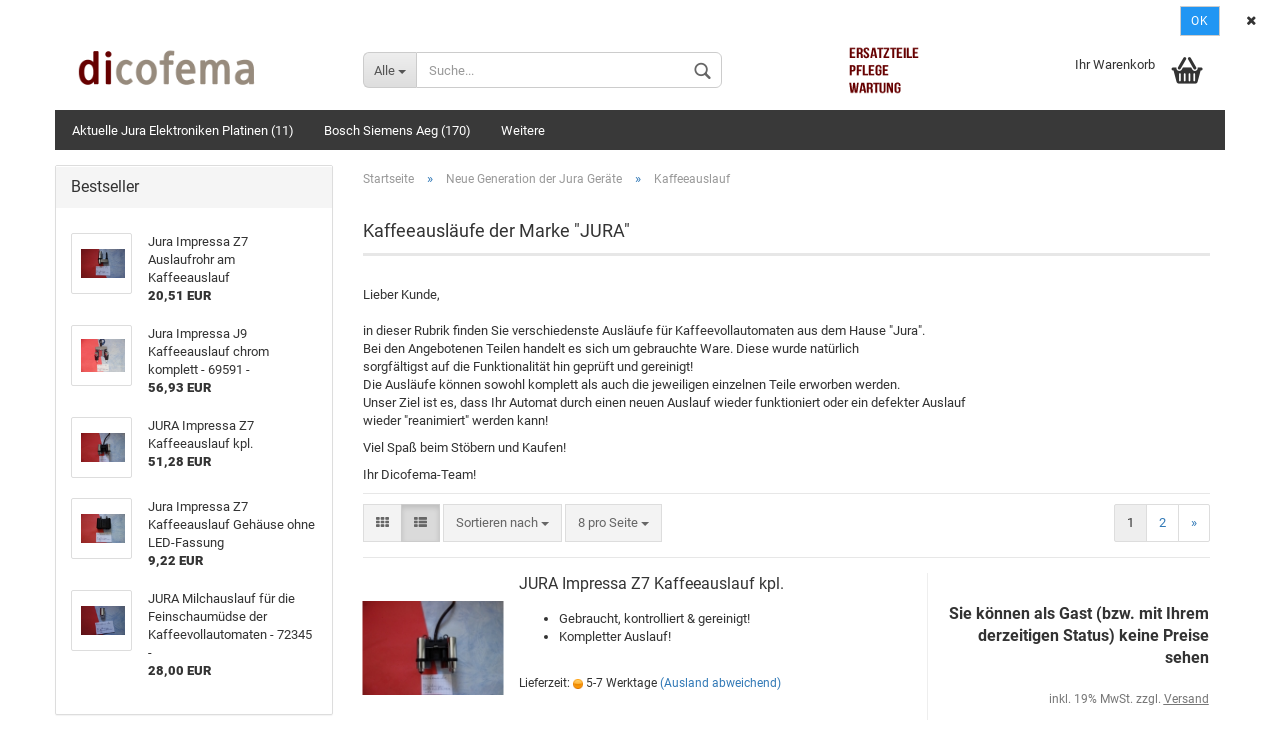

--- FILE ---
content_type: text/html; charset=utf-8
request_url: https://www.dicofema.de/de/neue-jura-artikel/kaffeeauslauf/
body_size: 20881
content:



	<!DOCTYPE html>
	<html xmlns="http://www.w3.org/1999/xhtml" dir="ltr" lang="de">
		
			<head>
				
					
	
					<!--
			
					=========================================================
					Shopsoftware by Gambio GmbH (c) 2005-2018 [www.gambio.de]
					=========================================================
			
					Gambio GmbH offers you highly scalable E-Commerce-Solutions and Services.
					The Shopsoftware is redistributable under the GNU General Public License (Version 2) [http://www.gnu.org/licenses/gpl-2.0.html].
					based on: E-Commerce Engine Copyright (c) 2006 xt:Commerce, created by Mario Zanier & Guido Winger and licensed under GNU/GPL.
					Information and contribution at http://www.xt-commerce.com
			
					=========================================================
					Please visit our website: www.gambio.de
					=========================================================
			
					-->
				
	
				
					<meta name="viewport" content="width=device-width, initial-scale=1, minimum-scale=1.0, maximum-scale=1.0, user-scalable=no" />
				
	
				
					<meta http-equiv="Content-Type" content="text/html; charset=utf-8" />
		<meta name="language" content="de" />
		<meta name="keywords" content="keywords,kommagetrennt" />
		<title>dicofema.de - Kaffeeauslauf</title>

				
	
				
					<base href="https://www.dicofema.de/" />
				
	
				
											
							<link rel="shortcut icon" href="https://www.dicofema.de/images/logos/favicon.ico" type="image/x-icon" />
						
									
	
				
									
	
				
											
							<link id="main-css" type="text/css" rel="stylesheet" href="templates/Honeygrid/main.min.css?bust=1760010732" />
						
									
	
				
					<!--[if lt IE 9]>
					<link type="text/css" rel="stylesheet" href="templates/Honeygrid/styles/ie8.css" />
					<![endif]-->
				
	
				
					<meta name="robots" content="index,follow" />
		<link rel="canonical" href="https://www.dicofema.de/de/neue-jura-artikel/kaffeeauslauf/" />
		<link rel="alternate" hreflang="x-default" href="https://www.dicofema.de/de/neue-jura-artikel/kaffeeauslauf/" />
		<link rel="alternate" hreflang="en" href="https://www.dicofema.de/en/category-110/category-161/" />
		<link rel="alternate" hreflang="de" href="https://www.dicofema.de/de/neue-jura-artikel/kaffeeauslauf/" />
		<link rel="next" href="https://www.dicofema.de/de/neue-jura-artikel/kaffeeauslauf/?page=2" />
		
				
	
				
									
				
				
									
			
			</head>
		
		
			<body class=" page-index-type-gm_boosted_category page-index-type-language page-index-type-cat page-index-type-cPath"
				  data-gambio-namespace="https://www.dicofema.de/templates/Honeygrid/assets/javascript/engine"
				  data-jse-namespace="https://www.dicofema.de/JSEngine/build"
				  data-gambio-widget="input_number responsive_image_loader transitions header image_maps modal history dropdown core_workarounds anchor"
				  data-input_number-separator=","
					>
		
				
					
				
		



	


	
	
		<div id="outer-wrapper" >
			
				<header id="header" class="navbar">
					
					
																													
																
						





	<div id="topbar-container">
						
		
					
		
		
			<div class="navbar-topbar">
				
					<nav data-gambio-widget="menu link_crypter" data-menu-switch-element-position="false" data-menu-events='{"desktop": ["click"], "mobile": ["click"]}' data-menu-ignore-class="dropdown-menu">
						<ul class="nav navbar-nav navbar-right">

							
							
							
															
							
							
															
							
							
															
			
															<li class="dropdown navbar-topbar-item first">
									
									
																					
												<a href="#" class="dropdown-toggle" data-toggle-hover="dropdown">
													
														<img src="lang/german/flag.png" title="de" alt="de" class="hidden-xs"/>
													
													
													
														<span class="language-code hidden-xs">
															de
														</span>
													
													
													
														<span class="visible-xs-block">
															Sprache
															
																<span class="glyphicon">
																	<img src="lang/german/flag.png" title="de" alt="de"/>
																</span>
															
														</span>
													
												</a>
											
																			
				
									<ul class="level_2 dropdown-menu arrow-top">
										<li class="arrow"></li>
										<li>
											
												<form action="/de/neue-jura-artikel/kaffeeauslauf/" method="get" class="form-horizontal">
													
													
																													
																<div class="form-group">
																	<label for="language-select">Sprache auswählen</label>
																	
	<select name="language" class="form-control" id="language-select">
					
				<option value="de" selected="selected">Deutsch</option>
			
					
				<option value="en">English</option>
			
		
	</select>

																</div>
															
																											
													
													
																											
													
													
																													
																<div class="form-group">
																	<label for="countries-select">Lieferland</label>
																	
	<select name="switch_country" class="form-control" id="countries-select">
					
				<option value="AF" >Afghanistan</option>
			
					
				<option value="EG" >Ägypten</option>
			
					
				<option value="AL" >Albanien</option>
			
					
				<option value="DZ" >Algerien</option>
			
					
				<option value="AS" >Amerikanisch-Samoa</option>
			
					
				<option value="VI" >Amerikanische Jungferninseln</option>
			
					
				<option value="AD" >Andorra</option>
			
					
				<option value="AO" >Angola</option>
			
					
				<option value="AI" >Anguilla</option>
			
					
				<option value="AQ" >Antarktika</option>
			
					
				<option value="AG" >Antigua und Barbuda</option>
			
					
				<option value="GQ" >Äquatorialguinea</option>
			
					
				<option value="AR" >Argentinien</option>
			
					
				<option value="AM" >Armenien</option>
			
					
				<option value="AW" >Aruba</option>
			
					
				<option value="AZ" >Aserbaidschan</option>
			
					
				<option value="ET" >Äthiopien</option>
			
					
				<option value="AU" >Australien</option>
			
					
				<option value="BS" >Bahamas</option>
			
					
				<option value="BH" >Bahrain</option>
			
					
				<option value="BD" >Bangladesch</option>
			
					
				<option value="BB" >Barbados</option>
			
					
				<option value="BY" >Belarus (Weißrussland)</option>
			
					
				<option value="BE" >Belgien</option>
			
					
				<option value="BZ" >Belize</option>
			
					
				<option value="BJ" >Benin</option>
			
					
				<option value="BM" >Bermuda</option>
			
					
				<option value="BT" >Bhutan</option>
			
					
				<option value="BO" >Bolivien (Plurinationaler Staat)</option>
			
					
				<option value="BQ" >Bonaire, Sint Eustatius und Saba</option>
			
					
				<option value="BA" >Bosnien und Herzegowina</option>
			
					
				<option value="BW" >Botswana</option>
			
					
				<option value="BV" >Bouvetinsel</option>
			
					
				<option value="BR" >Brasilien</option>
			
					
				<option value="VG" >Britische Jungferninseln</option>
			
					
				<option value="IO" >Britisches Territorium im Indischen Ozean</option>
			
					
				<option value="BN" >Brunei Darussalam</option>
			
					
				<option value="BG" >Bulgarien</option>
			
					
				<option value="BF" >Burkina Faso</option>
			
					
				<option value="BI" >Burundi</option>
			
					
				<option value="CL" >Chile</option>
			
					
				<option value="CN" >China, Volksrepublik</option>
			
					
				<option value="CK" >Cookinseln</option>
			
					
				<option value="CR" >Costa Rica</option>
			
					
				<option value="CW" >Curaçao</option>
			
					
				<option value="CI" >Côte d&#039;Ivoire (Elfenbeinküste)</option>
			
					
				<option value="CD" >Demokratische Republik Kongo</option>
			
					
				<option value="DE" selected>Deutschland</option>
			
					
				<option value="DM" >Dominica</option>
			
					
				<option value="DO" >Dominikanische Republik</option>
			
					
				<option value="DJ" >Dschibuti</option>
			
					
				<option value="DK" >Dänemark</option>
			
					
				<option value="EC" >Ecuador</option>
			
					
				<option value="SV" >El Salvador</option>
			
					
				<option value="ER" >Eritrea</option>
			
					
				<option value="EE" >Estland</option>
			
					
				<option value="FK" >Falklandinseln (Malwinen)</option>
			
					
				<option value="FJ" >Fidschi</option>
			
					
				<option value="FI" >Finnland</option>
			
					
				<option value="FR" >Frankreich</option>
			
					
				<option value="GF" >Französisch-Guayana</option>
			
					
				<option value="PF" >Französisch-Polynesien</option>
			
					
				<option value="TF" >Französische Süd- und Antarktisgebiete</option>
			
					
				<option value="FO" >Färöer</option>
			
					
				<option value="GA" >Gabun</option>
			
					
				<option value="GM" >Gambia</option>
			
					
				<option value="GE" >Georgien</option>
			
					
				<option value="GH" >Ghana</option>
			
					
				<option value="GI" >Gibraltar</option>
			
					
				<option value="GD" >Grenada</option>
			
					
				<option value="GR" >Griechenland</option>
			
					
				<option value="GL" >Grönland</option>
			
					
				<option value="GP" >Guadeloupe</option>
			
					
				<option value="GU" >Guam</option>
			
					
				<option value="GT" >Guatemala</option>
			
					
				<option value="GG" >Guernsey</option>
			
					
				<option value="GN" >Guinea</option>
			
					
				<option value="GW" >Guinea-Bissau</option>
			
					
				<option value="GY" >Guyana</option>
			
					
				<option value="HT" >Haiti</option>
			
					
				<option value="HM" >Heard und McDonaldinseln</option>
			
					
				<option value="HN" >Honduras</option>
			
					
				<option value="HK" >Hongkong</option>
			
					
				<option value="IN" >Indien</option>
			
					
				<option value="ID" >Indonesien</option>
			
					
				<option value="IM" >Insel Man</option>
			
					
				<option value="IQ" >Irak</option>
			
					
				<option value="IR" >Iran, Islamische Republik</option>
			
					
				<option value="IE" >Irland</option>
			
					
				<option value="IS" >Island</option>
			
					
				<option value="IL" >Israel</option>
			
					
				<option value="IT" >Italien</option>
			
					
				<option value="JM" >Jamaika</option>
			
					
				<option value="JP" >Japan</option>
			
					
				<option value="YE" >Jemen</option>
			
					
				<option value="JE" >Jersey</option>
			
					
				<option value="JO" >Jordanien</option>
			
					
				<option value="KY" >Kaimaninseln</option>
			
					
				<option value="KH" >Kambodscha</option>
			
					
				<option value="CM" >Kamerun</option>
			
					
				<option value="CA" >Kanada</option>
			
					
				<option value="CV" >Kap Verde</option>
			
					
				<option value="KZ" >Kasachstan</option>
			
					
				<option value="QA" >Katar</option>
			
					
				<option value="KE" >Kenia</option>
			
					
				<option value="KG" >Kirgisistan</option>
			
					
				<option value="KI" >Kiribati</option>
			
					
				<option value="CC" >Kokosinseln</option>
			
					
				<option value="CO" >Kolumbien</option>
			
					
				<option value="KM" >Komoren</option>
			
					
				<option value="KP" >Korea, Demokratische Volksrepublik (Nordkorea)</option>
			
					
				<option value="KR" >Korea, Republik (Südkorea)</option>
			
					
				<option value="HR" >Kroatien</option>
			
					
				<option value="CU" >Kuba</option>
			
					
				<option value="KW" >Kuwait</option>
			
					
				<option value="LA" >Laos, Demokratische Volksrepublik</option>
			
					
				<option value="LS" >Lesotho</option>
			
					
				<option value="LV" >Lettland</option>
			
					
				<option value="LB" >Libanon</option>
			
					
				<option value="LR" >Liberia</option>
			
					
				<option value="LY" >Libyen</option>
			
					
				<option value="LI" >Liechtenstein</option>
			
					
				<option value="LT" >Litauen</option>
			
					
				<option value="LU" >Luxemburg</option>
			
					
				<option value="MO" >Macao</option>
			
					
				<option value="MG" >Madagaskar</option>
			
					
				<option value="MW" >Malawi</option>
			
					
				<option value="MY" >Malaysia</option>
			
					
				<option value="MV" >Malediven</option>
			
					
				<option value="ML" >Mali</option>
			
					
				<option value="MT" >Malta</option>
			
					
				<option value="MA" >Marokko</option>
			
					
				<option value="MH" >Marshallinseln</option>
			
					
				<option value="MQ" >Martinique</option>
			
					
				<option value="MR" >Mauretanien</option>
			
					
				<option value="MU" >Mauritius</option>
			
					
				<option value="YT" >Mayotte</option>
			
					
				<option value="MK" >Mazedonien</option>
			
					
				<option value="MX" >Mexiko</option>
			
					
				<option value="FM" >Mikronesien (Föderierte Staaten von)</option>
			
					
				<option value="MD" >Moldawien (Republik Moldau)</option>
			
					
				<option value="MC" >Monaco</option>
			
					
				<option value="MN" >Mongolei</option>
			
					
				<option value="ME" >Montenegro</option>
			
					
				<option value="MS" >Montserrat</option>
			
					
				<option value="MZ" >Mosambik</option>
			
					
				<option value="MM" >Myanmar (Burma)</option>
			
					
				<option value="NA" >Namibia</option>
			
					
				<option value="NR" >Nauru</option>
			
					
				<option value="NP" >Nepal</option>
			
					
				<option value="NC" >Neukaledonien</option>
			
					
				<option value="NZ" >Neuseeland</option>
			
					
				<option value="NI" >Nicaragua</option>
			
					
				<option value="NL" >Niederlande</option>
			
					
				<option value="NE" >Niger</option>
			
					
				<option value="NG" >Nigeria</option>
			
					
				<option value="NU" >Niue</option>
			
					
				<option value="NF" >Norfolkinsel</option>
			
					
				<option value="NO" >Norwegen</option>
			
					
				<option value="MP" >Nördliche Marianen</option>
			
					
				<option value="OM" >Oman</option>
			
					
				<option value="AT" >Österreich</option>
			
					
				<option value="TL" >Osttimor (Timor-Leste)</option>
			
					
				<option value="PK" >Pakistan</option>
			
					
				<option value="PW" >Palau</option>
			
					
				<option value="PS" >Palästina</option>
			
					
				<option value="PA" >Panama</option>
			
					
				<option value="PG" >Papua-Neuguinea</option>
			
					
				<option value="PY" >Paraguay</option>
			
					
				<option value="PE" >Peru</option>
			
					
				<option value="PH" >Philippinen</option>
			
					
				<option value="PN" >Pitcairninseln</option>
			
					
				<option value="PL" >Polen</option>
			
					
				<option value="PT" >Portugal</option>
			
					
				<option value="PR" >Puerto Rico</option>
			
					
				<option value="TW" >Republik China (Taiwan)</option>
			
					
				<option value="CG" >Republik Kongo</option>
			
					
				<option value="RW" >Ruanda</option>
			
					
				<option value="RO" >Rumänien</option>
			
					
				<option value="RU" >Russische Föderation</option>
			
					
				<option value="RE" >Réunion</option>
			
					
				<option value="PM" >Saint-Pierre und Miquelon</option>
			
					
				<option value="SB" >Salomonen</option>
			
					
				<option value="ZM" >Sambia</option>
			
					
				<option value="WS" >Samoa</option>
			
					
				<option value="SM" >San Marino</option>
			
					
				<option value="BL" >Sankt Bartholomäus</option>
			
					
				<option value="SA" >Saudi-Arabien</option>
			
					
				<option value="SE" >Schweden</option>
			
					
				<option value="CH" >Schweiz</option>
			
					
				<option value="SN" >Senegal</option>
			
					
				<option value="RS" >Serbien</option>
			
					
				<option value="SC" >Seychellen</option>
			
					
				<option value="SL" >Sierra Leone</option>
			
					
				<option value="ZW" >Simbabwe</option>
			
					
				<option value="SG" >Singapur</option>
			
					
				<option value="SX" >Sint Maarten</option>
			
					
				<option value="SK" >Slowakei (Slowakische Republik)</option>
			
					
				<option value="SI" >Slowenien</option>
			
					
				<option value="SO" >Somalia</option>
			
					
				<option value="ES" >Spanien</option>
			
					
				<option value="LK" >Sri Lanka</option>
			
					
				<option value="SH" >St. Helena, Ascension und Tristan da Cunha</option>
			
					
				<option value="KN" >St. Kitts und Nevis</option>
			
					
				<option value="LC" >St. Lucia</option>
			
					
				<option value="MF" >St. Martin</option>
			
					
				<option value="VC" >St. Vincent und die Grenadinen</option>
			
					
				<option value="VA" >Staat Vatikanstadt</option>
			
					
				<option value="SD" >Sudan</option>
			
					
				<option value="SR" >Suriname</option>
			
					
				<option value="SJ" >Svalbard und Jan Mayen</option>
			
					
				<option value="SZ" >Swasiland</option>
			
					
				<option value="SY" >Syrien, Arabische Republik</option>
			
					
				<option value="ST" >São Tomé und Príncipe</option>
			
					
				<option value="ZA" >Südafrika</option>
			
					
				<option value="GS" >Südgeorgien und die Südlichen Sandwichinseln</option>
			
					
				<option value="SS" >Südsudan</option>
			
					
				<option value="TJ" >Tadschikistan</option>
			
					
				<option value="TZ" >Tansania, Vereinigte Republik</option>
			
					
				<option value="TH" >Thailand</option>
			
					
				<option value="TG" >Togo</option>
			
					
				<option value="TK" >Tokelau</option>
			
					
				<option value="TO" >Tonga</option>
			
					
				<option value="TT" >Trinidad und Tobago</option>
			
					
				<option value="TD" >Tschad</option>
			
					
				<option value="CZ" >Tschechische Republik</option>
			
					
				<option value="TN" >Tunesien</option>
			
					
				<option value="TM" >Turkmenistan</option>
			
					
				<option value="TC" >Turks- und Caicosinseln</option>
			
					
				<option value="TV" >Tuvalu</option>
			
					
				<option value="TR" >Türkei</option>
			
					
				<option value="UG" >Uganda</option>
			
					
				<option value="UA" >Ukraine</option>
			
					
				<option value="HU" >Ungarn</option>
			
					
				<option value="UM" >United States Minor Outlying Islands</option>
			
					
				<option value="UY" >Uruguay</option>
			
					
				<option value="UZ" >Usbekistan</option>
			
					
				<option value="VU" >Vanuatu</option>
			
					
				<option value="VE" >Venezuela (Bolivarische Republik)</option>
			
					
				<option value="AE" >Vereinigte Arabische Emirate</option>
			
					
				<option value="US" >Vereinigte Staaten von Amerika</option>
			
					
				<option value="GB" >Vereinigtes Königreich Großbritannien und Nordirland</option>
			
					
				<option value="VN" >Vietnam</option>
			
					
				<option value="WF" >Wallis und Futuna</option>
			
					
				<option value="CX" >Weihnachtsinsel</option>
			
					
				<option value="EH" >Westsahara</option>
			
					
				<option value="CF" >Zentralafrikanische Republik</option>
			
					
				<option value="CY" >Zypern</option>
			
					
				<option value="AX" >Åland</option>
			
		
	</select>

																</div>
															
																											
													
													
														<div class="dropdown-footer row">
															<input type="submit" class="btn btn-primary btn-block" value="Speichern" title="Speichern" />
														</div>
													
													
													
					
												</form>
											
										</li>
									</ul>
								</li>
														
							
																	
										<li class="dropdown navbar-topbar-item">
											<a title="Anmeldung" href="/de/neue-jura-artikel/kaffeeauslauf/#" class="dropdown-toggle" data-toggle-hover="dropdown">
												Kundenlogin
												<span class="fa fa-sign-in visible-xs-block"></span>
											</a>
											




	<ul class="dropdown-menu dropdown-menu-login arrow-top">
		
			<li class="arrow"></li>
		
		
		
			<li class="dropdown-header hidden-xs">Kundenlogin</li>
		
		
		
			<li>
				<form action="https://www.dicofema.de/de/login.php?action=process" method="post" class="form-horizontal">
					
						<div class="form-group">
							<input type="email" id="login-username" class="form-control" placeholder="E-Mail" name="email_address" />
						</div>
					
					
						<div class="form-group">
							<input type="password" id="login-password" class="form-control" placeholder="Passwort" name="password" />
						</div>
					
					
						<div class="dropdown-footer row">
							
								<input type="submit" class="btn btn-primary btn-block" value="Anmelden" />
							
	

	
							<ul>
								
									<li>
										<a title="Konto erstellen" href="https://www.dicofema.de/de/login.php">
											Konto erstellen
										</a>
									</li>
								
								
									<li>
										<a title="Passwort vergessen?" href="https://www.dicofema.de/de/password_double_opt.php">
											Passwort vergessen?
										</a>
									</li>
								
							</ul>
						</div>
					
				</form>
			</li>
		
	</ul>

										</li>
									
															

							
							
							
																	
										<li class="navbar-topbar-item">
											<a href="https://www.dicofema.de/de/wish_list.php" title="Merkzettel anzeigen">
												Merkzettel
												<span class="fa fa-thumb-tack visible-xs-block"></span>
											</a>
										</li>
									
															
			
						</ul>
					</nav>
				
			</div>
		
	</div>

					
			
					
						<div class="inside">
				
							<div class="row">
					
								
																																									
									<div class="navbar-header" data-gambio-widget="mobile_menu">
																					
													
		<div id="navbar-brand" class="navbar-brand">
			<a href="https://www.dicofema.de/" title="dicofema.de">
				<img class="img-responsive" src="https://www.dicofema.de/images/logos/logotop_logo_logo.png" alt="dicofema.de-Logo">
			</a>
		</div>
	

											
																				
											
	
	
			
	
		<button type="button" class="navbar-toggle" data-mobile_menu-target="#categories .navbar-collapse"
		        data-mobile_menu-body-class="categories-open" data-mobile_menu-toggle-content-visibility>
			<i class="gm-menu"></i>
		</button>
	
	
	
		<button type="button" class="navbar-toggle cart-icon" data-mobile_menu-location="shopping_cart.php">
			<i class="gm-cart-basket"></i>
			<span class="cart-products-count hidden">
				0
			</span>
		</button>
	
	
			
			<button type="button" class="navbar-toggle" data-mobile_menu-target="#search" data-mobile_menu-body-class="search-open"
					data-mobile_menu-toggle-content-visibility>
				<i class="gm-search"></i>
			</button>
		
	
										
									</div>
								
								
								
																			






	<div id="search" class="navbar-search collapse navbar-collapse">
		
		
						<p class="navbar-search-header dropdown-header">Suche</p>
		
		
		
			<form action="de/advanced_search_result.php" method="get" data-gambio-widget="live_search">
		
				<div class="navbar-search-input-group input-group">
					<div class="navbar-search-input-group-btn input-group-btn custom-dropdown" data-dropdown-trigger-change="false" data-dropdown-trigger-no-change="false">
						
						
							<button type="button" class="btn btn-default dropdown-toggle" data-toggle="dropdown" aria-haspopup="true" aria-expanded="false">
								<span class="dropdown-name">Alle</span> <span class="caret"></span>
							</button>
						
						
						
															
									<ul class="dropdown-menu">
																				
												<li><a href="#" data-rel="0">Alle</a></li>
											
																							
													<li><a href="#" data-rel="10">JURA</a></li>
												
																							
													<li><a href="#" data-rel="107">Philips Saeco</a></li>
												
																							
													<li><a href="#" data-rel="110">Neue Generation der Jura  Geräte</a></li>
												
																							
													<li><a href="#" data-rel="121">E. Bauteile</a></li>
												
																							
													<li><a href="#" data-rel="124">Bosch Siemens Aeg</a></li>
												
																							
													<li><a href="#" data-rel="133">Dichtungen & Dichtsätze</a></li>
												
																							
													<li><a href="#" data-rel="141">NEUTEILE  JURA SAECO DE LONGHI</a></li>
												
																							
													<li><a href="#" data-rel="160">Krups Kaffeevollautomaten</a></li>
												
																							
													<li><a href="#" data-rel="164">Melitta Caffeo LatteA E955-104</a></li>
												
																							
													<li><a href="#" data-rel="165">Neue Jura Elektroniken</a></li>
												
																							
													<li><a href="#" data-rel="166">Aktuelle Jura Elektroniken Platinen</a></li>
												
																							
													<li><a href="#" data-rel="167">Miromeni</a></li>
												
																							
													<li><a href="#" data-rel="168">dicofema-com</a></li>
												
																							
													<li><a href="#" data-rel="169">disaju-express</a></li>
												
																							
													<li><a href="#" data-rel="172">Dichtung Dichtungen O-ringe Juradichtungen Saecodichtungen Delonghidichtungen Silikon O-ring EPDM-O-ringe</a></li>
												
																							
													<li><a href="#" data-rel="173">Thermo Fühler Thermofühler</a></li>
												
																							
													<li><a href="#" data-rel="174">Saeco Dichtungssätze / Reparaturkits</a></li>
												
																							
													<li><a href="#" data-rel="1">SAECO</a></li>
												
																							
													<li><a href="#" data-rel="45">DE LONGHI</a></li>
												
																							
													<li><a href="#" data-rel="22">SOLIS Master pro + Solis Master Top Opal Scherer! Bis auf ein paar grössere Teile der Maschine, ist alles in 3 bis 4 Werktagen lieferbar! 1 Mio einzelteile !!</a></li>
												
																							
													<li><a href="#" data-rel="34">Pflegeartikel</a></li>
												
																							
													<li><a href="#" data-rel="85">Nivona Siemens Bosch Melitta Rotel AEG MIELE Brühgruppe und Dichtungen</a></li>
												
																							
													<li><a href="#" data-rel="100">WIK Brühgruppe</a></li>
												
																							
													<li><a href="#" data-rel="81">GAGGIA</a></li>
												
																							
													<li><a href="#" data-rel="38">Solis X100 und aehnliche (AEG u Elektrolux )</a></li>
												
																							
													<li><a href="#" data-rel="47">Severin</a></li>
												
																							
													<li><a href="#" data-rel="12">Ariete Supreme</a></li>
												
																							
													<li><a href="#" data-rel="88">Solis Palazzo</a></li>
												
																							
													<li><a href="#" data-rel="82">Thermostate</a></li>
												
																							
													<li><a href="#" data-rel="72">Teflonschläuche, Silikonschläuche, Wasserfilter</a></li>
												
																							
													<li><a href="#" data-rel="97">Wärmeleitpaste</a></li>
												
																							
													<li><a href="#" data-rel="79">Support Dichtungen Forumangebote</a></li>
												
																							
													<li><a href="#" data-rel="67">Pumpen aller Art für Jura und Saeco</a></li>
												
																							
													<li><a href="#" data-rel="52">Komplette Geräte</a></li>
												
																							
													<li><a href="#" data-rel="55">Medion</a></li>
												
																							
													<li><a href="#" data-rel="65">IC´s Mikroprozessoren andere Bauteile</a></li>
												
																							
													<li><a href="#" data-rel="53">Werkzeuge</a></li>
												
																							
													<li><a href="#" data-rel="63">Reparaturen zum Festpreis , die bis zu 6 Wochen dauern kann</a></li>
												
																							
													<li><a href="#" data-rel="93">Sonderangebote</a></li>
												
											
										
									</ul>
								
													
						
						
															
									<select name="categories_id" id="search-categories-id">
										<option value="0">Alle</option>
																																	
													<option value="10">JURA</option>
												
																							
													<option value="107">Philips Saeco</option>
												
																							
													<option value="110">Neue Generation der Jura  Geräte</option>
												
																							
													<option value="121">E. Bauteile</option>
												
																							
													<option value="124">Bosch Siemens Aeg</option>
												
																							
													<option value="133">Dichtungen & Dichtsätze</option>
												
																							
													<option value="141">NEUTEILE  JURA SAECO DE LONGHI</option>
												
																							
													<option value="160">Krups Kaffeevollautomaten</option>
												
																							
													<option value="164">Melitta Caffeo LatteA E955-104</option>
												
																							
													<option value="165">Neue Jura Elektroniken</option>
												
																							
													<option value="166">Aktuelle Jura Elektroniken Platinen</option>
												
																							
													<option value="167">Miromeni</option>
												
																							
													<option value="168">dicofema-com</option>
												
																							
													<option value="169">disaju-express</option>
												
																							
													<option value="172">Dichtung Dichtungen O-ringe Juradichtungen Saecodichtungen Delonghidichtungen Silikon O-ring EPDM-O-ringe</option>
												
																							
													<option value="173">Thermo Fühler Thermofühler</option>
												
																							
													<option value="174">Saeco Dichtungssätze / Reparaturkits</option>
												
																							
													<option value="1">SAECO</option>
												
																							
													<option value="45">DE LONGHI</option>
												
																							
													<option value="22">SOLIS Master pro + Solis Master Top Opal Scherer! Bis auf ein paar grössere Teile der Maschine, ist alles in 3 bis 4 Werktagen lieferbar! 1 Mio einzelteile !!</option>
												
																							
													<option value="34">Pflegeartikel</option>
												
																							
													<option value="85">Nivona Siemens Bosch Melitta Rotel AEG MIELE Brühgruppe und Dichtungen</option>
												
																							
													<option value="100">WIK Brühgruppe</option>
												
																							
													<option value="81">GAGGIA</option>
												
																							
													<option value="38">Solis X100 und aehnliche (AEG u Elektrolux )</option>
												
																							
													<option value="47">Severin</option>
												
																							
													<option value="12">Ariete Supreme</option>
												
																							
													<option value="88">Solis Palazzo</option>
												
																							
													<option value="82">Thermostate</option>
												
																							
													<option value="72">Teflonschläuche, Silikonschläuche, Wasserfilter</option>
												
																							
													<option value="97">Wärmeleitpaste</option>
												
																							
													<option value="79">Support Dichtungen Forumangebote</option>
												
																							
													<option value="67">Pumpen aller Art für Jura und Saeco</option>
												
																							
													<option value="52">Komplette Geräte</option>
												
																							
													<option value="55">Medion</option>
												
																							
													<option value="65">IC´s Mikroprozessoren andere Bauteile</option>
												
																							
													<option value="53">Werkzeuge</option>
												
																							
													<option value="63">Reparaturen zum Festpreis , die bis zu 6 Wochen dauern kann</option>
												
																							
													<option value="93">Sonderangebote</option>
												
											
										
									</select>
								
													
						
					</div>
					<input type="text" name="keywords" placeholder="Suche..." class="form-control search-input" autocomplete="off" />
					
					
						<button type="submit" class="gm-search form-control-feedback"></button>
					
					
				</div>
		
				
									<input type="hidden" value="1" name="inc_subcat" />
								
				
					<div class="navbar-search-footer visible-xs-block">
						
							<button class="btn btn-primary btn-block" type="submit">
								Suche...
							</button>
						
						
							<a href="advanced_search.php" class="btn btn-default btn-block" title="Erweiterte Suche">
								Erweiterte Suche
							</a>
						
					</div>
				
				
				<div class="search-result-container"></div>
		
			</form>
		
	</div>

																	
							
								
																			
											
	<div class="custom-container">
		
			<div class="inside">
				
											
							<p>
	<img alt="" src="images/pflegenew.png" style="width: 180px; height: 62px;" />
</p>

						
									
			</div>
		
	</div>

										
																	
							
								
																			
																						


	<nav id="cart-container" class="navbar-cart" data-gambio-widget="menu cart_dropdown" data-menu-switch-element-position="false">
		
			<ul class="cart-container-inner">
				
					<li>
						<a href="https://www.dicofema.de/de/shopping_cart.php" class="dropdown-toggle">
							
								<i class="gm-cart-basket"></i>
								<span class="cart">
									Ihr Warenkorb<br />
									<span class="products">
										
									</span>
								</span>
							
							
																	<span class="cart-products-count hidden">
										
									</span>
															
						</a>
						
						



	<ul class="dropdown-menu arrow-top cart-dropdown cart-empty">
		
			<li class="arrow"></li>
		
	
		
					
	
		
			<li class="cart-dropdown-inside">
		
				
									
				
									
						<div class="cart-empty">
							Sie haben noch keine Artikel in Ihrem Warenkorb.
						</div>
					
								
			</li>
		
	</ul>

					</li>
				
			</ul>
		
	</nav>

										
																	
				
							</div>
							
						</div>
					
			
					
					
					

	
		<div class="row cookie-bar top"
			 style="background-color: #ffffff; opacity: 1"
			 data-gambio-widget="cookie_bar">
			
				<span class="col-sm-9 col-md-10 content">
					
						
					
				</span>
			
			
			
				<span class="col-sm-3 col-md-2 close-button">
					
						<a href="#"
						   style="background-color: #2196F3; color: #ffffff; margin-right: 15px;"
						   class="btn btn-default btn-sm close-button">
															Ok
													</a>
					

					
													<span class="fa-stack">
								<i class="fa fa-circle fa-inverse fa-stack-2x"></i>
								<i class="fa fa-close fa-stack-1x"></i>
							</span>
											
				</span>
			
		</div>
	


					
						<noscript>
							<div class="alert alert-danger noscript-notice">
								JavaScript ist in Ihrem Browser deaktiviert. Aktivieren Sie JavaScript, um alle Funktionen des Shops nutzen und alle Inhalte sehen zu können.
							</div>
						</noscript>
					
					
					
													
																



	<div id="categories">
		<div class="navbar-collapse collapse">
			
				<nav class="navbar-default navbar-categories" data-gambio-widget="menu">
					
						<ul class="level-1 nav navbar-nav">
															
									<li class="level-1-child" data-id="166">
										
											<a class="dropdown-toggle" href="https://www.dicofema.de/de/aktuelle-jura-elektroniken-platinen/" title="Aktuelle Jura Elektroniken Platinen">
												
													Aktuelle Jura Elektroniken Platinen
												
																									
														(11)
													
																							</a>
										
										
										
																					
										
									</li>
								
															
									<li class="dropdown level-1-child" data-id="124">
										
											<a class="dropdown-toggle" href="https://www.dicofema.de/de/bosch-siemens-aeg/" title="Bosch Siemens Aeg">
												
													Bosch Siemens Aeg
												
																									
														(170)
													
																							</a>
										
										
										
																							
													<ul data-level="2" class="level-2 dropdown-menu dropdown-menu-child">
														
															<li class="enter-category hidden-sm hidden-md hidden-lg show-more">
																
																	<a class="dropdown-toggle" href="https://www.dicofema.de/de/bosch-siemens-aeg/" title="Bosch Siemens Aeg">
																		
																			Bosch Siemens Aeg anzeigen
																		
																	</a>
																
															</li>
														
														
																																																																																																																																																																																																																																																																																																																																																																																																																																																																																																														
													
																													
																															
																	<li class="level-2-child">
																		<a href="https://www.dicofema.de/de/bosch-siemens-aeg/bosch-siemens-eq-9-bruehgruppe-in-teilen-wie-auch-komplett/" title="Bosch  SIEMENS EQ 9 Brühgruppe in Teilen, wie  auch komplett">
																			Bosch  SIEMENS EQ 9 Brühgruppe in Teilen, wie  auch komplett
																		</a>
																																			</li>
																
																															
																	<li class="level-2-child">
																		<a href="https://www.dicofema.de/de/bosch-siemens-aeg/bosch-siemens-steuer-und-leistungsplatinen/" title="Bosch Siemens Steuer und Leistungsplatinen.">
																			Bosch Siemens Steuer und Leistungsplatinen.
																		</a>
																																			</li>
																
																															
																	<li class="level-2-child">
																		<a href="https://www.dicofema.de/de/bosch-siemens-aeg/bosch-verocup-100-in-teilen/" title="Bosch Verocup 100 in Teilen">
																			Bosch Verocup 100 in Teilen
																		</a>
																																			</li>
																
																															
																	<li class="level-2-child">
																		<a href="https://www.dicofema.de/de/bosch-siemens-aeg/quetschventile/" title="EQ Brühgruppen">
																			EQ Brühgruppen
																		</a>
																																			</li>
																
																															
																	<li class="dropdown level-2-child">
																		<a href="https://www.dicofema.de/de/bosch-siemens-aeg/gebrauchtteil-eq/" title="Gebrauchtteile  Bosch Siemens AEG  TE  EQ">
																			Gebrauchtteile  Bosch Siemens AEG  TE  EQ
																		</a>
																																					<ul  data-level="3" class="level-3 dropdown-menu dropdown-menu-child">
																				<li class="enter-category">
																					<a href="https://www.dicofema.de/de/bosch-siemens-aeg/gebrauchtteil-eq/" title="Gebrauchtteile  Bosch Siemens AEG  TE  EQ" class="dropdown-toggle">
																						Gebrauchtteile  Bosch Siemens AEG  TE  EQ anzeigen
																					</a>
																				</li>
																																									
																						<li class="level-3-child">
																							<a href="https://www.dicofema.de/de/bosch-siemens-aeg/gebrauchtteil-eq/bosch-siemens-eq-7-8-pumpe-model-e/" title="Bosch Siemens EQ 5, 7 & 8 Pumpe Model E">
																								Bosch Siemens EQ 5, 7 & 8 Pumpe Model E
																							</a>
																						</li>
																					
																				
																			</ul>
																																			</li>
																
																															
																	<li class="level-2-child">
																		<a href="https://www.dicofema.de/de/bosch-siemens-aeg/category-148/" title="Mahlwerke  der Eq 5 6 7 Reihe von Bosch Siemens  und auch in Teilen">
																			Mahlwerke  der Eq 5 6 7 Reihe von Bosch Siemens  und auch in Teilen
																		</a>
																																			</li>
																
																															
																	<li class="level-2-child">
																		<a href="https://www.dicofema.de/de/bosch-siemens-aeg/mahlwerke-muehlen-eq-reihen-bosch-siemens/" title="Mahlwerke Mühlen Eq 3 und 9 Reihen Bosch Siemens">
																			Mahlwerke Mühlen Eq 3 und 9 Reihen Bosch Siemens
																		</a>
																																			</li>
																
																															
																	<li class="level-2-child">
																		<a href="https://www.dicofema.de/de/bosch-siemens-aeg/neuteile-von-siemens-bosch-aeg-mit-originalen-ersatzteil-nummern/" title="Neuteile von Siemens Bosch Aeg mit Originalen Ersatzteil Nummern">
																			Neuteile von Siemens Bosch Aeg mit Originalen Ersatzteil Nummern
																		</a>
																																			</li>
																
															
														
																												
														
															<li class="enter-category hidden-more hidden-xs">
																<a class="dropdown-toggle col-xs-6"
																   href="https://www.dicofema.de/de/bosch-siemens-aeg/"
																   title="Bosch Siemens Aeg">Bosch Siemens Aeg anzeigen</a>
							
																<span class="close-menu-container col-xs-6">
																	<span class="close-flyout">
																		<i class="fa fa-close"></i>
																	</span>
																</span>
															</li>
														
													
													</ul>
												
																					
										
									</li>
								
															
									<li class="level-1-child" data-id="172">
										
											<a class="dropdown-toggle" href="https://www.dicofema.de/de/dichtung-dichtungen-ohrringe-juradichtungen-saecodichtungen-delonghidichtungen-silikonohrring/" title="Dichtung Dichtungen O-ringe Juradichtungen Saecodichtungen Delonghidichtungen Silikon O-ring EPDM-O-ringe">
												
													Dichtung Dichtungen O-ringe Juradichtungen Saecodichtungen Delonghidichtungen Silikon O-ring EPDM-O-ringe
												
																									
														(76)
													
																							</a>
										
										
										
																					
										
									</li>
								
															
									<li class="level-1-child" data-id="133">
										
											<a class="dropdown-toggle" href="https://www.dicofema.de/de/dichtungen-dichtsaetze/" title="Dichtungen &amp; Dichtsätze">
												
													Dichtungen &amp; Dichtsätze
												
																									
														(94)
													
																							</a>
										
										
										
																					
										
									</li>
								
															
									<li class="level-1-child" data-id="168">
										
											<a class="dropdown-toggle" href="https://www.dicofema.de/de/dicpfema-com/" title="dicofema-com">
												
													dicofema-com
												
																									
														(49)
													
																							</a>
										
										
										
																					
										
									</li>
								
															
									<li class="level-1-child" data-id="169">
										
											<a class="dropdown-toggle" href="https://www.dicofema.de/de/dicofema-com/" title="disaju-express">
												
													disaju-express
												
																									
														(15)
													
																							</a>
										
										
										
																					
										
									</li>
								
															
									<li class="level-1-child" data-id="121">
										
											<a class="dropdown-toggle" href="https://www.dicofema.de/de/e-bauteile/" title="E. Bauteile">
												
													E. Bauteile
												
																									
														(70)
													
																							</a>
										
										
										
																					
										
									</li>
								
															
									<li class="dropdown level-1-child" data-id="10">
										
											<a class="dropdown-toggle" href="https://www.dicofema.de/de/jura-aeg-krups-siemens/" title="JURA">
												
													JURA
												
																									
														(385)
													
																							</a>
										
										
										
																							
													<ul data-level="2" class="level-2 dropdown-menu dropdown-menu-child">
														
															<li class="enter-category hidden-sm hidden-md hidden-lg show-more">
																
																	<a class="dropdown-toggle" href="https://www.dicofema.de/de/jura-aeg-krups-siemens/" title="JURA">
																		
																			JURA anzeigen
																		
																	</a>
																
															</li>
														
														
																																																																																																																																																																																																																																																																																																																																																																																																																																																																																																																																																																																																																																																																																																																																																																																																																																																																																																																																																																																																																																																																																																																																						
													
																													
																															
																	<li class="level-2-child">
																		<a href="https://www.dicofema.de/de/jura-aeg-krups-siemens/abtropfbleche/" title="Abtropfbleche Abtropfgitter Tassenauflage Jura Aeg Krups">
																			Abtropfbleche Abtropfgitter Tassenauflage Jura Aeg Krups
																		</a>
																																			</li>
																
																															
																	<li class="level-2-child">
																		<a href="https://www.dicofema.de/de/jura-aeg-krups-siemens/bruehgruppe-o-teile/" title="Brühgruppe und Brühgruppenteile ältere version 15 Jahre alt">
																			Brühgruppe und Brühgruppenteile ältere version 15 Jahre alt
																		</a>
																																			</li>
																
																															
																	<li class="level-2-child">
																		<a href="https://www.dicofema.de/de/jura-aeg-krups-siemens/dichtungen-71/" title="Dichtungen">
																			Dichtungen
																		</a>
																																			</li>
																
																															
																	<li class="level-2-child">
																		<a href="https://www.dicofema.de/de/jura-aeg-krups-siemens/dichtungssaetze/" title="Dichtungssätze">
																			Dichtungssätze
																		</a>
																																			</li>
																
																															
																	<li class="level-2-child">
																		<a href="https://www.dicofema.de/de/jura-aeg-krups-siemens/durchlauferhitzer-jura/" title="Durchlauferhitzer Jura">
																			Durchlauferhitzer Jura
																		</a>
																																			</li>
																
																															
																	<li class="level-2-child">
																		<a href="https://www.dicofema.de/de/jura-aeg-krups-siemens/e-serie/" title="E-Serie">
																			E-Serie
																		</a>
																																			</li>
																
																															
																	<li class="level-2-child">
																		<a href="https://www.dicofema.de/de/jura-aeg-krups-siemens/jura-ena-bruehgruppe/" title="Ena Brühgruppe">
																			Ena Brühgruppe
																		</a>
																																			</li>
																
																															
																	<li class="level-2-child">
																		<a href="https://www.dicofema.de/de/jura-aeg-krups-siemens/jura-aufschaeumer/" title="Jura Aufschäumer">
																			Jura Aufschäumer
																		</a>
																																			</li>
																
																															
																	<li class="dropdown level-2-child">
																		<a href="https://www.dicofema.de/de/jura-aeg-krups-siemens/jura-drainageventil/" title="Jura Drainageventil">
																			Jura Drainageventil
																		</a>
																																					<ul  data-level="3" class="level-3 dropdown-menu dropdown-menu-child">
																				<li class="enter-category">
																					<a href="https://www.dicofema.de/de/jura-aeg-krups-siemens/jura-drainageventil/" title="Jura Drainageventil" class="dropdown-toggle">
																						Jura Drainageventil anzeigen
																					</a>
																				</li>
																																									
																						<li class="level-3-child">
																							<a href="https://www.dicofema.de/de/jura-aeg-krups-siemens/jura-drainageventil/ena-drainageventil/" title="Ena Drainageventil">
																								Ena Drainageventil
																							</a>
																						</li>
																					
																				
																			</ul>
																																			</li>
																
																															
																	<li class="level-2-child">
																		<a href="https://www.dicofema.de/de/jura-aeg-krups-siemens/elektroniken-fuer-jura/" title="Jura Elektroniken, Steuer Platinen Leistungs - Platinen, Verbindungskabelbäume.">
																			Jura Elektroniken, Steuer Platinen Leistungs - Platinen, Verbindungskabelbäume.
																		</a>
																																			</li>
																
																															
																	<li class="level-2-child">
																		<a href="https://www.dicofema.de/de/jura-aeg-krups-siemens/mahlwerk-jura/" title="Mahlwerk Jura">
																			Mahlwerk Jura
																		</a>
																																			</li>
																
																															
																	<li class="level-2-child">
																		<a href="https://www.dicofema.de/de/jura-aeg-krups-siemens/patrone-boiler-durchlauferhitzer/" title="Patrone Boiler Durchlauferhitzer">
																			Patrone Boiler Durchlauferhitzer
																		</a>
																																			</li>
																
																															
																	<li class="level-2-child">
																		<a href="https://www.dicofema.de/de/jura-aeg-krups-siemens/pumpen/" title="Pumpen">
																			Pumpen
																		</a>
																																			</li>
																
																															
																	<li class="level-2-child">
																		<a href="https://www.dicofema.de/de/jura-aeg-krups-siemens/s-serie/" title="S-Serie">
																			S-Serie
																		</a>
																																			</li>
																
																															
																	<li class="level-2-child">
																		<a href="https://www.dicofema.de/de/jura-aeg-krups-siemens/schlauchverbindungen/" title="Schlauchverbindungen">
																			Schlauchverbindungen
																		</a>
																																			</li>
																
																															
																	<li class="level-2-child">
																		<a href="https://www.dicofema.de/de/jura-aeg-krups-siemens/sonstiges/" title="Sonstiges">
																			Sonstiges
																		</a>
																																			</li>
																
																															
																	<li class="level-2-child">
																		<a href="https://www.dicofema.de/de/jura-aeg-krups-siemens/subito/" title="Subito">
																			Subito
																		</a>
																																			</li>
																
																															
																	<li class="level-2-child">
																		<a href="https://www.dicofema.de/de/jura-aeg-krups-siemens/ventile-und-ventilkoerper/" title="Ventile und Ventilkörper">
																			Ventile und Ventilkörper
																		</a>
																																			</li>
																
															
														
																												
														
															<li class="enter-category hidden-more hidden-xs">
																<a class="dropdown-toggle col-xs-6"
																   href="https://www.dicofema.de/de/jura-aeg-krups-siemens/"
																   title="JURA">JURA anzeigen</a>
							
																<span class="close-menu-container col-xs-6">
																	<span class="close-flyout">
																		<i class="fa fa-close"></i>
																	</span>
																</span>
															</li>
														
													
													</ul>
												
																					
										
									</li>
								
															
									<li class="dropdown level-1-child" data-id="160">
										
											<a class="dropdown-toggle" href="https://www.dicofema.de/de/krups-kaffeevollautomaten/" title="Krups Kaffeevollautomaten">
												
													Krups Kaffeevollautomaten
												
																									
														(61)
													
																							</a>
										
										
										
																							
													<ul data-level="2" class="level-2 dropdown-menu dropdown-menu-child">
														
															<li class="enter-category hidden-sm hidden-md hidden-lg show-more">
																
																	<a class="dropdown-toggle" href="https://www.dicofema.de/de/krups-kaffeevollautomaten/" title="Krups Kaffeevollautomaten">
																		
																			Krups Kaffeevollautomaten anzeigen
																		
																	</a>
																
															</li>
														
														
																																																																										
													
																													
																															
																	<li class="level-2-child">
																		<a href="https://www.dicofema.de/de/krups-kaffeevollautomaten/krups-ea8245-espresso-kaffeevollautomat/" title="KRUPS EA8245 Espresso-Kaffeevollautomat">
																			KRUPS EA8245 Espresso-Kaffeevollautomat
																		</a>
																																			</li>
																
															
														
																												
														
															<li class="enter-category hidden-more hidden-xs">
																<a class="dropdown-toggle col-xs-6"
																   href="https://www.dicofema.de/de/krups-kaffeevollautomaten/"
																   title="Krups Kaffeevollautomaten">Krups Kaffeevollautomaten anzeigen</a>
							
																<span class="close-menu-container col-xs-6">
																	<span class="close-flyout">
																		<i class="fa fa-close"></i>
																	</span>
																</span>
															</li>
														
													
													</ul>
												
																					
										
									</li>
								
															
									<li class="level-1-child" data-id="164">
										
											<a class="dropdown-toggle" href="https://www.dicofema.de/de/melitta-caffeo-lattea-e955-104/" title="Melitta Caffeo LatteA E955-104">
												
													Melitta Caffeo LatteA E955-104
												
																							</a>
										
										
										
																					
										
									</li>
								
															
									<li class="level-1-child" data-id="167">
										
											<a class="dropdown-toggle" href="https://www.dicofema.de/de/miromeni/" title="Miromeni">
												
													Miromeni
												
																									
														(24)
													
																							</a>
										
										
										
																					
										
									</li>
								
															
									<li class="dropdown level-1-child" data-id="110">
										
											<a class="dropdown-toggle" href="https://www.dicofema.de/de/neue-jura-artikel/" title="Neue Generation der Jura  Geräte">
												
													Neue Generation der Jura  Geräte
												
																									
														(373)
													
																							</a>
										
										
										
																							
													<ul data-level="2" class="level-2 dropdown-menu dropdown-menu-child">
														
															<li class="enter-category hidden-sm hidden-md hidden-lg show-more">
																
																	<a class="dropdown-toggle" href="https://www.dicofema.de/de/neue-jura-artikel/" title="Neue Generation der Jura  Geräte">
																		
																			Neue Generation der Jura  Geräte anzeigen
																		
																	</a>
																
															</li>
														
														
																																																																																																																																																																																																																																																																																																																																																																																																																																																																																																																																																																																																																																																																																																																																																																																																																																																																																																																																																																																																																																																																																																																																						
													
																													
																															
																	<li class="level-2-child">
																		<a href="https://www.dicofema.de/de/neue-jura-artikel/aufkleber-tastaturen/" title="Aufkleber Tastaturen für abgenutzte Knöpfe von Jura Maschinen">
																			Aufkleber Tastaturen für abgenutzte Knöpfe von Jura Maschinen
																		</a>
																																			</li>
																
																															
																	<li class="level-2-child">
																		<a href="https://www.dicofema.de/de/neue-jura-artikel/bruehgruppe-und-bruehgruppenteile-neue-generation/" title="Brühgruppe und Brühgruppenteile neue Generation">
																			Brühgruppe und Brühgruppenteile neue Generation
																		</a>
																																			</li>
																
																															
																	<li class="level-2-child">
																		<a href="https://www.dicofema.de/de/neue-jura-artikel/f-und-j/" title="C- ,F- & J-Serie">
																			C- ,F- & J-Serie
																		</a>
																																			</li>
																
																															
																	<li class="level-2-child">
																		<a href="https://www.dicofema.de/de/neue-jura-artikel/eeproms-von-jura-maschinen/" title="Eeproms (Speicher) von Jura Maschinen jeweils mit originalen Werten, (also nicht leer!) beschrieben">
																			Eeproms (Speicher) von Jura Maschinen jeweils mit originalen Werten, (also nicht leer!) beschrieben
																		</a>
																																			</li>
																
																															
																	<li class="level-2-child">
																		<a href="https://www.dicofema.de/de/neue-jura-artikel/f-50-70-90-boiler-durchlauferhitzer/" title="F 50, 70 & 90 - Boiler Durchlauferhitzer">
																			F 50, 70 & 90 - Boiler Durchlauferhitzer
																		</a>
																																			</li>
																
																															
																	<li class="level-2-child">
																		<a href="https://www.dicofema.de/de/neue-jura-artikel/giga/" title="Giga">
																			Giga
																		</a>
																																			</li>
																
																															
																	<li class="level-2-child">
																		<a href="https://www.dicofema.de/de/neue-jura-artikel/giga-kaffeeauslauf/" title="GIGA Kaffeeauslauf">
																			GIGA Kaffeeauslauf
																		</a>
																																			</li>
																
																															
																	<li class="level-2-child">
																		<a href="https://www.dicofema.de/de/neue-jura-artikel/jura-abtropfgitter-tassenplattformen/" title="Jura Abtropfgitter/Tassenplattformen">
																			Jura Abtropfgitter/Tassenplattformen
																		</a>
																																			</li>
																
																															
																	<li class="level-2-child">
																		<a href="https://www.dicofema.de/de/neue-jura-artikel/jura-displays-der-neueren-generation/" title="Jura Displays der neueren Generation">
																			Jura Displays der neueren Generation
																		</a>
																																			</li>
																
																															
																	<li class="level-2-child">
																		<a href="https://www.dicofema.de/de/neue-jura-artikel/jura-durchlaufventile-boiler-aufhaenger/" title="Jura Durchlauferhitzer, Boiler, Kessel Fühler Einbauteile Schmelzsicherungen">
																			Jura Durchlauferhitzer, Boiler, Kessel Fühler Einbauteile Schmelzsicherungen
																		</a>
																																			</li>
																
																															
																	<li class="level-2-child">
																		<a href="https://www.dicofema.de/de/neue-jura-artikel/jura-impressa-s9-one-touch-thermoblock/" title="JURA Impressa S9 One Touch - Thermoblock">
																			JURA Impressa S9 One Touch - Thermoblock
																		</a>
																																			</li>
																
																															
																	<li class="level-2-child">
																		<a href="https://www.dicofema.de/de/neue-jura-artikel/jura-mahlwerke-von-5-verschiedenen-sorten-alle-in-einzelteile-wie-auch-komplett/" title="Jura Mahlwerke von 6 verschiedenen Sorten, alle in Einzelteile, wie auch Komplett">
																			Jura Mahlwerke von 6 verschiedenen Sorten, alle in Einzelteile, wie auch Komplett
																		</a>
																																			</li>
																
																															
																	<li class="level-2-child">
																		<a href="https://www.dicofema.de/de/neue-jura-artikel/jura-pumpen-der-neueren-generation/" title="Jura Pumpen der neueren Generation">
																			Jura Pumpen der neueren Generation
																		</a>
																																			</li>
																
																															
																	<li class="level-2-child">
																		<a href="https://www.dicofema.de/de/neue-jura-artikel/jura-s9/" title="Jura S9">
																			Jura S9
																		</a>
																																			</li>
																
																															
																	<li class="level-2-child">
																		<a href="https://www.dicofema.de/de/neue-jura-artikel/jura-z6-kaffeeauslauf/" title="JURA Z8 Kaffeeauslauf">
																			JURA Z8 Kaffeeauslauf
																		</a>
																																			</li>
																
																															
																	<li class="level-2-child active">
																		<a href="https://www.dicofema.de/de/neue-jura-artikel/kaffeeauslauf/" title="Kaffeeauslauf">
																			Kaffeeauslauf
																		</a>
																																			</li>
																
																															
																	<li class="level-2-child">
																		<a href="https://www.dicofema.de/de/neue-jura-artikel/motorventile/" title="Keramikventile Bitte genauer lesen. BITTE BITTE!">
																			Keramikventile Bitte genauer lesen. BITTE BITTE!
																		</a>
																																			</li>
																
																															
																	<li class="dropdown level-2-child">
																		<a href="https://www.dicofema.de/de/neue-jura-artikel/quetschventile-120/" title="Quetschventile Bitte genauer lesen! BITTE!">
																			Quetschventile Bitte genauer lesen! BITTE!
																		</a>
																																					<ul  data-level="3" class="level-3 dropdown-menu dropdown-menu-child">
																				<li class="enter-category">
																					<a href="https://www.dicofema.de/de/neue-jura-artikel/quetschventile-120/" title="Quetschventile Bitte genauer lesen! BITTE!" class="dropdown-toggle">
																						Quetschventile Bitte genauer lesen! BITTE! anzeigen
																					</a>
																				</li>
																																									
																						<li class="level-3-child">
																							<a href="https://www.dicofema.de/de/neue-jura-artikel/quetschventile-120/quetschventile-in-5-verschiedenen-modellen-inteilen-wie-auch-komplett/" title="Quetschventile in 5 Verschiedenen Modellen, inTeilen">
																								Quetschventile in 5 Verschiedenen Modellen, inTeilen
																							</a>
																						</li>
																					
																				
																			</ul>
																																			</li>
																
															
														
																												
														
															<li class="enter-category hidden-more hidden-xs">
																<a class="dropdown-toggle col-xs-6"
																   href="https://www.dicofema.de/de/neue-jura-artikel/"
																   title="Neue Generation der Jura  Geräte">Neue Generation der Jura  Geräte anzeigen</a>
							
																<span class="close-menu-container col-xs-6">
																	<span class="close-flyout">
																		<i class="fa fa-close"></i>
																	</span>
																</span>
															</li>
														
													
													</ul>
												
																					
										
									</li>
								
															
									<li class="level-1-child" data-id="165">
										
											<a class="dropdown-toggle" href="https://www.dicofema.de/de/neue-jura-elektroniken/" title="Neue Jura Elektroniken">
												
													Neue Jura Elektroniken
												
																							</a>
										
										
										
																					
										
									</li>
								
															
									<li class="dropdown level-1-child" data-id="141">
										
											<a class="dropdown-toggle" href="https://www.dicofema.de/de/neuteile/" title="NEUTEILE  JURA SAECO DE LONGHI">
												
													NEUTEILE  JURA SAECO DE LONGHI
												
																									
														(167)
													
																							</a>
										
										
										
																							
													<ul data-level="2" class="level-2 dropdown-menu dropdown-menu-child">
														
															<li class="enter-category hidden-sm hidden-md hidden-lg show-more">
																
																	<a class="dropdown-toggle" href="https://www.dicofema.de/de/neuteile/" title="NEUTEILE  JURA SAECO DE LONGHI">
																		
																			NEUTEILE  JURA SAECO DE LONGHI anzeigen
																		
																	</a>
																
															</li>
														
														
																																																																																																																																																																																																		
													
																													
																															
																	<li class="level-2-child">
																		<a href="https://www.dicofema.de/de/neuteile/de-longhi-delonghi/" title="De Longhi Delonghi">
																			De Longhi Delonghi
																		</a>
																																			</li>
																
																															
																	<li class="level-2-child">
																		<a href="https://www.dicofema.de/de/neuteile/jura/" title="Jura">
																			Jura
																		</a>
																																			</li>
																
																															
																	<li class="level-2-child">
																		<a href="https://www.dicofema.de/de/neuteile/saeco/" title="Saeco">
																			Saeco
																		</a>
																																			</li>
																
															
														
																												
														
															<li class="enter-category hidden-more hidden-xs">
																<a class="dropdown-toggle col-xs-6"
																   href="https://www.dicofema.de/de/neuteile/"
																   title="NEUTEILE  JURA SAECO DE LONGHI">NEUTEILE  JURA SAECO DE LONGHI anzeigen</a>
							
																<span class="close-menu-container col-xs-6">
																	<span class="close-flyout">
																		<i class="fa fa-close"></i>
																	</span>
																</span>
															</li>
														
													
													</ul>
												
																					
										
									</li>
								
															
									<li class="dropdown level-1-child" data-id="107">
										
											<a class="dropdown-toggle" href="https://www.dicofema.de/de/philips-saeco/" title="Philips Saeco">
												
													Philips Saeco
												
																									
														(354)
													
																							</a>
										
										
										
																							
													<ul data-level="2" class="level-2 dropdown-menu dropdown-menu-child">
														
															<li class="enter-category hidden-sm hidden-md hidden-lg show-more">
																
																	<a class="dropdown-toggle" href="https://www.dicofema.de/de/philips-saeco/" title="Philips Saeco">
																		
																			Philips Saeco anzeigen
																		
																	</a>
																
															</li>
														
														
																																																																																																																																																																																																																																																																																																																																																																																																																																																																																																																																																																										
													
																													
																															
																	<li class="level-2-child">
																		<a href="https://www.dicofema.de/de/philips-saeco/intelia/" title="Intelia / Intelia Evo / Intelia Intuita">
																			Intelia / Intelia Evo / Intelia Intuita
																		</a>
																																			</li>
																
																															
																	<li class="level-2-child">
																		<a href="https://www.dicofema.de/de/philips-saeco/keramik-mahlwerk-116/" title="Keramik Mahlwerk - Intelia xsmall xselsis Exprelia Syntia Intuita">
																			Keramik Mahlwerk - Intelia xsmall xselsis Exprelia Syntia Intuita
																		</a>
																																			</li>
																
																															
																	<li class="level-2-child">
																		<a href="https://www.dicofema.de/de/philips-saeco/minuti/" title="Minuto">
																			Minuto
																		</a>
																																			</li>
																
																															
																	<li class="level-2-child">
																		<a href="https://www.dicofema.de/de/philips-saeco/festpreis-fuer-saeco-philips-geraete-ab-xsmall/" title="Saeco Philips Reperatur">
																			Saeco Philips Reperatur
																		</a>
																																			</li>
																
																															
																	<li class="level-2-child">
																		<a href="https://www.dicofema.de/de/philips-saeco/saeco-phlips-incanto/" title="Saeco Phlips Incanto">
																			Saeco Phlips Incanto
																		</a>
																																			</li>
																
																															
																	<li class="level-2-child">
																		<a href="https://www.dicofema.de/de/philips-saeco/saeco-philips-aulika-royal-gran-crema-onetouch-cappuccino/" title="Saeco- Philips Aulika Royal Gran Crema OneTouch Cappuccino">
																			Saeco- Philips Aulika Royal Gran Crema OneTouch Cappuccino
																		</a>
																																			</li>
																
																															
																	<li class="level-2-child">
																		<a href="https://www.dicofema.de/de/philips-saeco/xsmall/" title="Syntia + Syntia + Syntia Cappucino">
																			Syntia + Syntia + Syntia Cappucino
																		</a>
																																			</li>
																
																															
																	<li class="level-2-child">
																		<a href="https://www.dicofema.de/de/philips-saeco/xselsis/" title="Xelsis">
																			Xelsis
																		</a>
																																			</li>
																
																															
																	<li class="level-2-child">
																		<a href="https://www.dicofema.de/de/philips-saeco/xsmall-108/" title="Xsmall">
																			Xsmall
																		</a>
																																			</li>
																
															
														
																												
														
															<li class="enter-category hidden-more hidden-xs">
																<a class="dropdown-toggle col-xs-6"
																   href="https://www.dicofema.de/de/philips-saeco/"
																   title="Philips Saeco">Philips Saeco anzeigen</a>
							
																<span class="close-menu-container col-xs-6">
																	<span class="close-flyout">
																		<i class="fa fa-close"></i>
																	</span>
																</span>
															</li>
														
													
													</ul>
												
																					
										
									</li>
								
															
									<li class="level-1-child" data-id="173">
										
											<a class="dropdown-toggle" href="https://www.dicofema.de/de/thermo-fuehler-thermofuehler/" title="Thermo Fühler Thermofühler">
												
													Thermo Fühler Thermofühler
												
																									
														(48)
													
																							</a>
										
										
										
																					
										
									</li>
								
															
									<li class="dropdown level-1-child" data-id="1">
										
											<a class="dropdown-toggle" href="https://www.dicofema.de/de/saeco-solis-siemens-fust/" title="SAECO">
												
													SAECO
												
																									
														(1037)
													
																							</a>
										
										
										
																							
													<ul data-level="2" class="level-2 dropdown-menu dropdown-menu-child">
														
															<li class="enter-category hidden-sm hidden-md hidden-lg show-more">
																
																	<a class="dropdown-toggle" href="https://www.dicofema.de/de/saeco-solis-siemens-fust/" title="SAECO">
																		
																			SAECO anzeigen
																		
																	</a>
																
															</li>
														
														
																																																																																																																																																																																																																																																																																																																																																																																																																																																																																																																																																																																																																																																																																																																																																																																																																																																																																																																																																																																																																																																																																																																																																																																																																																																																																																																																																																																																																																																																																																														
													
																													
																															
																	<li class="level-2-child">
																		<a href="https://www.dicofema.de/de/saeco-solis-siemens-fust/boiler/" title="Boiler">
																			Boiler
																		</a>
																																			</li>
																
																															
																	<li class="level-2-child">
																		<a href="https://www.dicofema.de/de/saeco-solis-siemens-fust/bruehgruppenteile-alte-saeco/" title="Bruehgruppenteile, alte Saeco">
																			Bruehgruppenteile, alte Saeco
																		</a>
																																			</li>
																
																															
																	<li class="level-2-child">
																		<a href="https://www.dicofema.de/de/saeco-solis-siemens-fust/capucinatoren/" title="Capucinatoren">
																			Capucinatoren
																		</a>
																																			</li>
																
																															
																	<li class="level-2-child">
																		<a href="https://www.dicofema.de/de/saeco-solis-siemens-fust/dichtungen/" title="Dichtungen">
																			Dichtungen
																		</a>
																																			</li>
																
																															
																	<li class="level-2-child">
																		<a href="https://www.dicofema.de/de/saeco-solis-siemens-fust/elektroniken/" title="ELEKTRONIKEN Platinen Steuerplatine Leistungsplatinen">
																			ELEKTRONIKEN Platinen Steuerplatine Leistungsplatinen
																		</a>
																																			</li>
																
																															
																	<li class="dropdown level-2-child">
																		<a href="https://www.dicofema.de/de/saeco-solis-siemens-fust/gehaeuseteile/" title="Gehaeuseteile">
																			Gehaeuseteile
																		</a>
																																					<ul  data-level="3" class="level-3 dropdown-menu dropdown-menu-child">
																				<li class="enter-category">
																					<a href="https://www.dicofema.de/de/saeco-solis-siemens-fust/gehaeuseteile/" title="Gehaeuseteile" class="dropdown-toggle">
																						Gehaeuseteile anzeigen
																					</a>
																				</li>
																																									
																						<li class="level-3-child">
																							<a href="https://www.dicofema.de/de/saeco-solis-siemens-fust/gehaeuseteile/incanto/" title="Incanto">
																								Incanto
																							</a>
																						</li>
																					
																																									
																						<li class="level-3-child">
																							<a href="https://www.dicofema.de/de/saeco-solis-siemens-fust/gehaeuseteile/magic-reihe/" title="Magic Reihe">
																								Magic Reihe
																							</a>
																						</li>
																					
																																									
																						<li class="level-3-child">
																							<a href="https://www.dicofema.de/de/saeco-solis-siemens-fust/gehaeuseteile/royal-reihe/" title="Royal Reihe">
																								Royal Reihe
																							</a>
																						</li>
																					
																																									
																						<li class="level-3-child">
																							<a href="https://www.dicofema.de/de/saeco-solis-siemens-fust/gehaeuseteile/stratos/" title="Stratos">
																								Stratos
																							</a>
																						</li>
																					
																																									
																						<li class="level-3-child">
																							<a href="https://www.dicofema.de/de/saeco-solis-siemens-fust/gehaeuseteile/vienna-reihe/" title="Vienna Reihe">
																								Vienna Reihe
																							</a>
																						</li>
																					
																				
																			</ul>
																																			</li>
																
																															
																	<li class="level-2-child">
																		<a href="https://www.dicofema.de/de/saeco-solis-siemens-fust/gehaeuse-und-mehr/" title="Gehäuse und mehr">
																			Gehäuse und mehr
																		</a>
																																			</li>
																
																															
																	<li class="level-2-child">
																		<a href="https://www.dicofema.de/de/saeco-solis-siemens-fust/incanto-u-tx-55-u-nespresso/" title="Incanto u TX 55 u Nespresso">
																			Incanto u TX 55 u Nespresso
																		</a>
																																			</li>
																
																															
																	<li class="level-2-child">
																		<a href="https://www.dicofema.de/de/saeco-solis-siemens-fust/keramik-mahlwerk/" title="Keramik Mahlwerk">
																			Keramik Mahlwerk
																		</a>
																																			</li>
																
																															
																	<li class="level-2-child">
																		<a href="https://www.dicofema.de/de/saeco-solis-siemens-fust/mahlwerk-muehle/" title="Mahlwerk Muehle">
																			Mahlwerk Muehle
																		</a>
																																			</li>
																
																															
																	<li class="level-2-child">
																		<a href="https://www.dicofema.de/de/saeco-solis-siemens-fust/p7-und-p5/" title="P7 und P5">
																			P7 und P5
																		</a>
																																			</li>
																
																															
																	<li class="dropdown level-2-child">
																		<a href="https://www.dicofema.de/de/saeco-solis-siemens-fust/primea-talea-odea-43/" title="Primea , Talea , Odea">
																			Primea , Talea , Odea
																		</a>
																																					<ul  data-level="3" class="level-3 dropdown-menu dropdown-menu-child">
																				<li class="enter-category">
																					<a href="https://www.dicofema.de/de/saeco-solis-siemens-fust/primea-talea-odea-43/" title="Primea , Talea , Odea" class="dropdown-toggle">
																						Primea , Talea , Odea anzeigen
																					</a>
																				</li>
																																									
																						<li class="level-3-child">
																							<a href="https://www.dicofema.de/de/saeco-solis-siemens-fust/primea-talea-odea-43/abdeckungen-und-anbauteile/" title="Abdeckungen und Anbauteile">
																								Abdeckungen und Anbauteile
																							</a>
																						</li>
																					
																																									
																						<li class="level-3-child">
																							<a href="https://www.dicofema.de/de/saeco-solis-siemens-fust/primea-talea-odea-43/boiler-ventil/" title="Boiler Ventil">
																								Boiler Ventil
																							</a>
																						</li>
																					
																																									
																						<li class="level-3-child">
																							<a href="https://www.dicofema.de/de/saeco-solis-siemens-fust/primea-talea-odea-43/keramikteile-zahnraeder-schalter/" title="Keramikteile, Zahnräder, Schalter">
																								Keramikteile, Zahnräder, Schalter
																							</a>
																						</li>
																					
																																									
																						<li class="level-3-child">
																							<a href="https://www.dicofema.de/de/saeco-solis-siemens-fust/primea-talea-odea-43/saeco-primea-reihe/" title="Saeco Primea Reihe">
																								Saeco Primea Reihe
																							</a>
																						</li>
																					
																				
																			</ul>
																																			</li>
																
																															
																	<li class="level-2-child">
																		<a href="https://www.dicofema.de/de/saeco-solis-siemens-fust/saeco-family-super-p5-und-p7/" title="Saeco  Family Super P5 und P7">
																			Saeco  Family Super P5 und P7
																		</a>
																																			</li>
																
																															
																	<li class="level-2-child">
																		<a href="https://www.dicofema.de/de/saeco-solis-siemens-fust/saeco-gran-cream-aulika/" title="Saeco Gran Cream & Aulika">
																			Saeco Gran Cream & Aulika
																		</a>
																																			</li>
																
																															
																	<li class="level-2-child">
																		<a href="https://www.dicofema.de/de/saeco-solis-siemens-fust/magic-u-royal/" title="Saeco Magic  de LUXE , Royal Professional, Cappucino">
																			Saeco Magic  de LUXE , Royal Professional, Cappucino
																		</a>
																																			</li>
																
																															
																	<li class="level-2-child">
																		<a href="https://www.dicofema.de/de/saeco-solis-siemens-fust/displays/" title="Saeco Thurmix Display Displays Gaggia">
																			Saeco Thurmix Display Displays Gaggia
																		</a>
																																			</li>
																
																															
																	<li class="level-2-child">
																		<a href="https://www.dicofema.de/de/saeco-solis-siemens-fust/schalter/" title="Schalter">
																			Schalter
																		</a>
																																			</li>
																
																															
																	<li class="level-2-child">
																		<a href="https://www.dicofema.de/de/saeco-solis-siemens-fust/schlaeuche-und-verbinder/" title="Schlaeuche und Verbinder">
																			Schlaeuche und Verbinder
																		</a>
																																			</li>
																
																															
																	<li class="level-2-child">
																		<a href="https://www.dicofema.de/de/saeco-solis-siemens-fust/siebtraeger/" title="Siebtraeger">
																			Siebtraeger
																		</a>
																																			</li>
																
																															
																	<li class="level-2-child">
																		<a href="https://www.dicofema.de/de/saeco-solis-siemens-fust/vienna-modelle/" title="Vienna Modelle">
																			Vienna Modelle
																		</a>
																																			</li>
																
																															
																	<li class="level-2-child">
																		<a href="https://www.dicofema.de/de/saeco-solis-siemens-fust/zubehoer-kleinteile-allgemein/" title="Zubehoer Kleinteile allgemein">
																			Zubehoer Kleinteile allgemein
																		</a>
																																			</li>
																
																															
																	<li class="level-2-child">
																		<a href="https://www.dicofema.de/de/saeco-solis-siemens-fust/reparatur-kits-komplettloesungen/" title="Reparatur-Kits (Komplettloesungen)">
																			Reparatur-Kits (Komplettloesungen)
																		</a>
																																			</li>
																
																															
																	<li class="level-2-child">
																		<a href="https://www.dicofema.de/de/saeco-solis-siemens-fust/family-super-automatica/" title="Family Super Automatica">
																			Family Super Automatica
																		</a>
																																			</li>
																
																															
																	<li class="dropdown level-2-child">
																		<a href="https://www.dicofema.de/de/saeco-solis-siemens-fust/saeco-via-venezia-super-automatica/" title="Saeco Via Venezia Super automatica">
																			Saeco Via Venezia Super automatica
																		</a>
																																					<ul  data-level="3" class="level-3 dropdown-menu dropdown-menu-child">
																				<li class="enter-category">
																					<a href="https://www.dicofema.de/de/saeco-solis-siemens-fust/saeco-via-venezia-super-automatica/" title="Saeco Via Venezia Super automatica" class="dropdown-toggle">
																						Saeco Via Venezia Super automatica anzeigen
																					</a>
																				</li>
																																									
																						<li class="level-3-child">
																							<a href="https://www.dicofema.de/de/saeco-solis-siemens-fust/saeco-via-venezia-super-automatica/bruehgruppe-super-automatica/" title="Bruehgruppe Super Automatica">
																								Bruehgruppe Super Automatica
																							</a>
																						</li>
																					
																				
																			</ul>
																																			</li>
																
															
														
																												
														
															<li class="enter-category hidden-more hidden-xs">
																<a class="dropdown-toggle col-xs-6"
																   href="https://www.dicofema.de/de/saeco-solis-siemens-fust/"
																   title="SAECO">SAECO anzeigen</a>
							
																<span class="close-menu-container col-xs-6">
																	<span class="close-flyout">
																		<i class="fa fa-close"></i>
																	</span>
																</span>
															</li>
														
													
													</ul>
												
																					
										
									</li>
								
															
									<li class="dropdown level-1-child" data-id="45">
										
											<a class="dropdown-toggle" href="https://www.dicofema.de/de/de-longhi/" title="DE LONGHI">
												
													DE LONGHI
												
																									
														(198)
													
																							</a>
										
										
										
																							
													<ul data-level="2" class="level-2 dropdown-menu dropdown-menu-child">
														
															<li class="enter-category hidden-sm hidden-md hidden-lg show-more">
																
																	<a class="dropdown-toggle" href="https://www.dicofema.de/de/de-longhi/" title="DE LONGHI">
																		
																			DE LONGHI anzeigen
																		
																	</a>
																
															</li>
														
														
																																																																																																																																																																																																																																																																																																																																																																																																																																																		
													
																													
																															
																	<li class="level-2-child">
																		<a href="https://www.dicofema.de/de/de-longhi/bruehgruppe-92/" title="Brühgruppe">
																			Brühgruppe
																		</a>
																																			</li>
																
																															
																	<li class="level-2-child">
																		<a href="https://www.dicofema.de/de/de-longhi/delonghi-displays/" title="DeLonghi Displays">
																			DeLonghi Displays
																		</a>
																																			</li>
																
																															
																	<li class="level-2-child">
																		<a href="https://www.dicofema.de/de/de-longhi/eam-boiler-de-longhi/" title="Eam Boiler">
																			Eam Boiler
																		</a>
																																			</li>
																
																															
																	<li class="level-2-child">
																		<a href="https://www.dicofema.de/de/de-longhi/ecam-de-longhi-bruehgruppe-in-teilen-wie-auch-komplett/" title="Ecam De longhi Brühgruppe in Teilen wie auch komplett">
																			Ecam De longhi Brühgruppe in Teilen wie auch komplett
																		</a>
																																			</li>
																
																															
																	<li class="level-2-child">
																		<a href="https://www.dicofema.de/de/de-longhi/ecam-etam-bruehkopf/" title="ECAM/ Etam Brühkopf">
																			ECAM/ Etam Brühkopf
																		</a>
																																			</li>
																
																															
																	<li class="level-2-child">
																		<a href="https://www.dicofema.de/de/de-longhi/boiler-durchlauferhitzer-fuer-esam-reihe/" title="Esam Boiler Durchlauferhitzer">
																			Esam Boiler Durchlauferhitzer
																		</a>
																																			</li>
																
																															
																	<li class="level-2-child">
																		<a href="https://www.dicofema.de/de/de-longhi/steuerelektroniken-leistungsplatinen/" title="Steuerelektroniken / Leistungsplatinen">
																			Steuerelektroniken / Leistungsplatinen
																		</a>
																																			</li>
																
															
														
																												
														
															<li class="enter-category hidden-more hidden-xs">
																<a class="dropdown-toggle col-xs-6"
																   href="https://www.dicofema.de/de/de-longhi/"
																   title="DE LONGHI">DE LONGHI anzeigen</a>
							
																<span class="close-menu-container col-xs-6">
																	<span class="close-flyout">
																		<i class="fa fa-close"></i>
																	</span>
																</span>
															</li>
														
													
													</ul>
												
																					
										
									</li>
								
															
									<li class="dropdown level-1-child" data-id="22">
										
											<a class="dropdown-toggle" href="https://www.dicofema.de/de/solis-master-pro/" title="SOLIS Master pro + Solis Master Top Opal Scherer! Bis auf ein paar grössere Teile der Maschine, ist alles in 3 bis 4 Werktagen lieferbar! 1 Mio einzelteile !!">
												
													SOLIS Master pro + Solis Master Top Opal Scherer! Bis auf ein paar grössere Teile der Maschine, ist alles in 3 bis 4 Werktagen lieferbar! 1 Mio einzelteile !!
												
																									
														(323)
													
																							</a>
										
										
										
																							
													<ul data-level="2" class="level-2 dropdown-menu dropdown-menu-child">
														
															<li class="enter-category hidden-sm hidden-md hidden-lg show-more">
																
																	<a class="dropdown-toggle" href="https://www.dicofema.de/de/solis-master-pro/" title="SOLIS Master pro + Solis Master Top Opal Scherer! Bis auf ein paar grössere Teile der Maschine, ist alles in 3 bis 4 Werktagen lieferbar! 1 Mio einzelteile !!">
																		
																			SOLIS Master pro + Solis Master Top Opal Scherer! Bis auf ein paar grössere Teile der Maschine, ist alles in 3 bis 4 Werktagen lieferbar! 1 Mio einzelteile !! anzeigen
																		
																	</a>
																
															</li>
														
														
																																																																																																																																																																																																																																																																																																																																																																																																																																																																																																																																																																																																																																																																																																																																																																																																																																																																																						
													
																													
																															
																	<li class="level-2-child">
																		<a href="https://www.dicofema.de/de/solis-master-pro/bruehgruppe/" title="Brühgruppe">
																			Brühgruppe
																		</a>
																																			</li>
																
																															
																	<li class="level-2-child">
																		<a href="https://www.dicofema.de/de/solis-master-pro/chassis-solis/" title="Chassis Solis">
																			Chassis Solis
																		</a>
																																			</li>
																
																															
																	<li class="level-2-child">
																		<a href="https://www.dicofema.de/de/solis-master-pro/dampfboiler-solis/" title="Dampfboiler Solis">
																			Dampfboiler Solis
																		</a>
																																			</li>
																
																															
																	<li class="level-2-child">
																		<a href="https://www.dicofema.de/de/solis-master-pro/elektronik-solis/" title="Elektronik Solis">
																			Elektronik Solis
																		</a>
																																			</li>
																
																															
																	<li class="level-2-child">
																		<a href="https://www.dicofema.de/de/solis-master-pro/elektroniken-75/" title="Elektroniken">
																			Elektroniken
																		</a>
																																			</li>
																
																															
																	<li class="level-2-child">
																		<a href="https://www.dicofema.de/de/solis-master-pro/festwasseranschluss/" title="Festwasseranschluss">
																			Festwasseranschluss
																		</a>
																																			</li>
																
																															
																	<li class="level-2-child">
																		<a href="https://www.dicofema.de/de/solis-master-pro/gehaeuseteile-solis/" title="Gehäuseteile Solis">
																			Gehäuseteile Solis
																		</a>
																																			</li>
																
																															
																	<li class="level-2-child">
																		<a href="https://www.dicofema.de/de/solis-master-pro/hei-wasserboiler-solis/" title="Heisswasserboiler Solis">
																			Heisswasserboiler Solis
																		</a>
																																			</li>
																
																															
																	<li class="level-2-child">
																		<a href="https://www.dicofema.de/de/solis-master-pro/mahlwerk-solis/" title="Mahlwerk Solis">
																			Mahlwerk Solis
																		</a>
																																			</li>
																
																															
																	<li class="level-2-child">
																		<a href="https://www.dicofema.de/de/solis-master-pro/motoren-solis/" title="Motoren Solis">
																			Motoren Solis
																		</a>
																																			</li>
																
																															
																	<li class="level-2-child">
																		<a href="https://www.dicofema.de/de/solis-master-pro/pumpe-solis/" title="Pumpe Solis">
																			Pumpe Solis
																		</a>
																																			</li>
																
																															
																	<li class="level-2-child">
																		<a href="https://www.dicofema.de/de/solis-master-pro/traeger-bruehgruppe/" title="Traeger Bruehgruppe">
																			Traeger Bruehgruppe
																		</a>
																																			</li>
																
																															
																	<li class="level-2-child">
																		<a href="https://www.dicofema.de/de/solis-master-pro/ventilkoerper-solis/" title="Ventilkoerper Solis">
																			Ventilkoerper Solis
																		</a>
																																			</li>
																
																															
																	<li class="level-2-child">
																		<a href="https://www.dicofema.de/de/solis-master-pro/zubehoer-solis/" title="Zubehör Solis">
																			Zubehör Solis
																		</a>
																																			</li>
																
															
														
																												
														
															<li class="enter-category hidden-more hidden-xs">
																<a class="dropdown-toggle col-xs-6"
																   href="https://www.dicofema.de/de/solis-master-pro/"
																   title="SOLIS Master pro + Solis Master Top Opal Scherer! Bis auf ein paar grössere Teile der Maschine, ist alles in 3 bis 4 Werktagen lieferbar! 1 Mio einzelteile !!">SOLIS Master pro + Solis Master Top Opal Scherer! Bis auf ein paar grössere Teile der Maschine, ist alles in 3 bis 4 Werktagen lieferbar! 1 Mio einzelteile !! anzeigen</a>
							
																<span class="close-menu-container col-xs-6">
																	<span class="close-flyout">
																		<i class="fa fa-close"></i>
																	</span>
																</span>
															</li>
														
													
													</ul>
												
																					
										
									</li>
								
															
									<li class="level-1-child" data-id="34">
										
											<a class="dropdown-toggle" href="https://www.dicofema.de/de/pflegeartikel-silikonfett-u-fettloeser-u-entkalker-u-reiniger/" title="Pflegeartikel">
												
													Pflegeartikel
												
																									
														(7)
													
																							</a>
										
										
										
																					
										
									</li>
								
															
									<li class="dropdown level-1-child" data-id="85">
										
											<a class="dropdown-toggle" href="https://www.dicofema.de/de/nivona-siemens-bruehgruppe-u-dichtungen/" title="Nivona Siemens Bosch Melitta Rotel AEG MIELE Brühgruppe und Dichtungen">
												
													Nivona Siemens Bosch Melitta Rotel AEG MIELE Brühgruppe und Dichtungen
												
																									
														(78)
													
																							</a>
										
										
										
																							
													<ul data-level="2" class="level-2 dropdown-menu dropdown-menu-child">
														
															<li class="enter-category hidden-sm hidden-md hidden-lg show-more">
																
																	<a class="dropdown-toggle" href="https://www.dicofema.de/de/nivona-siemens-bruehgruppe-u-dichtungen/" title="Nivona Siemens Bosch Melitta Rotel AEG MIELE Brühgruppe und Dichtungen">
																		
																			Nivona Siemens Bosch Melitta Rotel AEG MIELE Brühgruppe und Dichtungen anzeigen
																		
																	</a>
																
															</li>
														
														
																																																																																																																																																																																																																																																																																																																																																																																						
													
																													
																															
																	<li class="level-2-child">
																		<a href="https://www.dicofema.de/de/nivona-siemens-bruehgruppe-u-dichtungen/bruehgruppe-nivona-miele-rotel-melitta-erster-generation/" title="Brühgruppe Nivona Miele Rotel Melitta erster Generation">
																			Brühgruppe Nivona Miele Rotel Melitta erster Generation
																		</a>
																																			</li>
																
																															
																	<li class="level-2-child">
																		<a href="https://www.dicofema.de/de/nivona-siemens-bruehgruppe-u-dichtungen/bruehgruppe-nivona-miele-rotel-melitta-erster-generation-158/" title="Brühgruppe Nivona Miele Rotel Melitta erster Generation - Kopie">
																			Brühgruppe Nivona Miele Rotel Melitta erster Generation - Kopie
																		</a>
																																			</li>
																
																															
																	<li class="level-2-child">
																		<a href="https://www.dicofema.de/de/nivona-siemens-bruehgruppe-u-dichtungen/melitta-nivona-miele-rotel-bruehgruppe-6-schrauben-an-der-seitenteil/" title="Melitta Nivona Miele Rotel  Brühgruppe 6 Schrauben an der Seitenteil">
																			Melitta Nivona Miele Rotel  Brühgruppe 6 Schrauben an der Seitenteil
																		</a>
																																			</li>
																
																															
																	<li class="level-2-child">
																		<a href="https://www.dicofema.de/de/nivona-siemens-bruehgruppe-u-dichtungen/melitta-nivona-miele-rotel-bruehgruppe-mit-7-schrauben-an-dem-front/" title="Melitta Nivona Miele Rotel  Brühgruppe mit 7 Schrauben an dem Front">
																			Melitta Nivona Miele Rotel  Brühgruppe mit 7 Schrauben an dem Front
																		</a>
																																			</li>
																
																															
																	<li class="level-2-child">
																		<a href="https://www.dicofema.de/de/nivona-siemens-bruehgruppe-u-dichtungen/neuteile-fuer-bruehgruppe-nivona-miele-rotel-melitta-erster-generation/" title="Neuteile für Brühgruppe Nivona Miele Rotel Melitta erster Generation">
																			Neuteile für Brühgruppe Nivona Miele Rotel Melitta erster Generation
																		</a>
																																			</li>
																
																															
																	<li class="level-2-child">
																		<a href="https://www.dicofema.de/de/nivona-siemens-bruehgruppe-u-dichtungen/nivona-displays-8-er-serie/" title="Nivona Displays 8-er Serie">
																			Nivona Displays 8-er Serie
																		</a>
																																			</li>
																
															
														
																												
														
															<li class="enter-category hidden-more hidden-xs">
																<a class="dropdown-toggle col-xs-6"
																   href="https://www.dicofema.de/de/nivona-siemens-bruehgruppe-u-dichtungen/"
																   title="Nivona Siemens Bosch Melitta Rotel AEG MIELE Brühgruppe und Dichtungen">Nivona Siemens Bosch Melitta Rotel AEG MIELE Brühgruppe und Dichtungen anzeigen</a>
							
																<span class="close-menu-container col-xs-6">
																	<span class="close-flyout">
																		<i class="fa fa-close"></i>
																	</span>
																</span>
															</li>
														
													
													</ul>
												
																					
										
									</li>
								
															
									<li class="level-1-child" data-id="100">
										
											<a class="dropdown-toggle" href="https://www.dicofema.de/de/wik-bruehgruppe/" title="WIK Brühgruppe">
												
													WIK Brühgruppe
												
																									
														(1)
													
																							</a>
										
										
										
																					
										
									</li>
								
															
									<li class="level-1-child" data-id="81">
										
											<a class="dropdown-toggle" href="https://www.dicofema.de/de/gaggia/" title="GAGGIA">
												
													GAGGIA
												
																									
														(1)
													
																							</a>
										
										
										
																					
										
									</li>
								
															
									<li class="dropdown level-1-child" data-id="38">
										
											<a class="dropdown-toggle" href="https://www.dicofema.de/de/solis-x100-und-aehnliche-aeg-u-elektrolux/" title="Solis X100 und aehnliche (AEG u Elektrolux )">
												
													Solis X100 und aehnliche (AEG u Elektrolux )
												
																									
														(110)
													
																							</a>
										
										
										
																							
													<ul data-level="2" class="level-2 dropdown-menu dropdown-menu-child">
														
															<li class="enter-category hidden-sm hidden-md hidden-lg show-more">
																
																	<a class="dropdown-toggle" href="https://www.dicofema.de/de/solis-x100-und-aehnliche-aeg-u-elektrolux/" title="Solis X100 und aehnliche (AEG u Elektrolux )">
																		
																			Solis X100 und aehnliche (AEG u Elektrolux ) anzeigen
																		
																	</a>
																
															</li>
														
														
																																																																										
													
																													
																															
																	<li class="level-2-child">
																		<a href="https://www.dicofema.de/de/solis-x100-und-aehnliche-aeg-u-elektrolux/solis-x100-aeg-u-elektrolux/" title="Solis X100 (AEG u Elektrolux ) Brühgruppe">
																			Solis X100 (AEG u Elektrolux ) Brühgruppe
																		</a>
																																			</li>
																
															
														
																												
														
															<li class="enter-category hidden-more hidden-xs">
																<a class="dropdown-toggle col-xs-6"
																   href="https://www.dicofema.de/de/solis-x100-und-aehnliche-aeg-u-elektrolux/"
																   title="Solis X100 und aehnliche (AEG u Elektrolux )">Solis X100 und aehnliche (AEG u Elektrolux ) anzeigen</a>
							
																<span class="close-menu-container col-xs-6">
																	<span class="close-flyout">
																		<i class="fa fa-close"></i>
																	</span>
																</span>
															</li>
														
													
													</ul>
												
																					
										
									</li>
								
															
									<li class="level-1-child" data-id="47">
										
											<a class="dropdown-toggle" href="https://www.dicofema.de/de/severin/" title="Severin">
												
													Severin
												
																									
														(2)
													
																							</a>
										
										
										
																					
										
									</li>
								
															
									<li class="level-1-child" data-id="12">
										
											<a class="dropdown-toggle" href="https://www.dicofema.de/de/ariete-supreme/" title="Ariete Supreme">
												
													Ariete Supreme
												
																									
														(24)
													
																							</a>
										
										
										
																					
										
									</li>
								
															
									<li class="level-1-child" data-id="88">
										
											<a class="dropdown-toggle" href="https://www.dicofema.de/de/solis-palazzo/" title="Solis Palazzo">
												
													Solis Palazzo
												
																									
														(28)
													
																							</a>
										
										
										
																					
										
									</li>
								
															
									<li class="level-1-child" data-id="82">
										
											<a class="dropdown-toggle" href="https://www.dicofema.de/de/thermostate/" title="Thermostate">
												
													Thermostate
												
																									
														(5)
													
																							</a>
										
										
										
																					
										
									</li>
								
															
									<li class="level-1-child" data-id="72">
										
											<a class="dropdown-toggle" href="https://www.dicofema.de/de/teflonschlauch-u-silikonschlauch-u-wasserfilter/" title="Teflonschläuche, Silikonschläuche, Wasserfilter">
												
													Teflonschläuche, Silikonschläuche, Wasserfilter
												
																									
														(9)
													
																							</a>
										
										
										
																					
										
									</li>
								
															
									<li class="level-1-child" data-id="97">
										
											<a class="dropdown-toggle" href="https://www.dicofema.de/de/waermeleitpaste/" title="Wärmeleitpaste">
												
													Wärmeleitpaste
												
																									
														(2)
													
																							</a>
										
										
										
																					
										
									</li>
								
															
									<li class="level-1-child" data-id="79">
										
											<a class="dropdown-toggle" href="https://www.dicofema.de/de/support-dichtungen-forumangebote-doch-mal-ein-blick-bei-facebook/" title="Support Dichtungen Forumangebote">
												
													Support Dichtungen Forumangebote
												
																									
														(12)
													
																							</a>
										
										
										
																					
										
									</li>
								
															
									<li class="level-1-child" data-id="67">
										
											<a class="dropdown-toggle" href="https://www.dicofema.de/de/pumpen-aller-art-fuer-jura-und-saeco/" title="Pumpen aller Art für Jura und Saeco">
												
													Pumpen aller Art für Jura und Saeco
												
																									
														(9)
													
																							</a>
										
										
										
																					
										
									</li>
								
															
									<li class="level-1-child" data-id="52">
										
											<a class="dropdown-toggle" href="https://www.dicofema.de/de/komplette-geraete/" title="Komplette Geräte">
												
													Komplette Geräte
												
																							</a>
										
										
										
																					
										
									</li>
								
															
									<li class="level-1-child" data-id="55">
										
											<a class="dropdown-toggle" href="https://www.dicofema.de/de/medion/" title="Medion">
												
													Medion
												
																									
														(5)
													
																							</a>
										
										
										
																					
										
									</li>
								
															
									<li class="level-1-child" data-id="65">
										
											<a class="dropdown-toggle" href="https://www.dicofema.de/de/ic-s/" title="IC´s Mikroprozessoren andere Bauteile">
												
													IC´s Mikroprozessoren andere Bauteile
												
																									
														(18)
													
																							</a>
										
										
										
																					
										
									</li>
								
															
									<li class="level-1-child" data-id="63">
										
											<a class="dropdown-toggle" href="https://www.dicofema.de/de/reparaturen-zum-festpreis/" title="Reparaturen zum Festpreis , die bis zu 6 Wochen dauern kann">
												
													Reparaturen zum Festpreis , die bis zu 6 Wochen dauern kann
												
																									
														(17)
													
																							</a>
										
										
										
																					
										
									</li>
								
															
									<li class="level-1-child" data-id="53">
										
											<a class="dropdown-toggle" href="https://www.dicofema.de/de/werkzeuge/" title="Werkzeuge">
												
													Werkzeuge
												
																									
														(2)
													
																							</a>
										
										
										
																					
										
									</li>
								
															
									<li class="level-1-child" data-id="93">
										
											<a class="dropdown-toggle" href="https://www.dicofema.de/de/sonderangebote/" title="Sonderangebote">
												
													Sonderangebote
												
																									
														(2)
													
																							</a>
										
										
										
																					
										
									</li>
								
							
							
							
							
							
								<li class="dropdown dropdown-more" style="display: none">
									<a class="dropdown-toggle" href="#" title="">
										Weitere
									</a>
									<ul class="level-2 dropdown-menu ignore-menu"></ul>
								</li>
							
			
						</ul>
					
				</nav>
			
		</div>
	</div>

							
											
			
				</header>
			
		
			
				
	
			
		
			
				<div id="wrapper">
					<div class="row">
						
						
							<div id="main">
								<div class="main-inside">
									
										
	<div id="breadcrumb_navi" itemscope itemtype="http://schema.org/BreadcrumbList"><span itemprop="itemListElement" itemscope itemtype="http://schema.org/ListItem">
												<a href="https://www.dicofema.de/" class="headerNavigation" itemprop="item">
													<span itemprop="name">Startseite</span>
												</a>
												<meta itemprop="position" content="1" />
											</span> &raquo; <span itemprop="itemListElement" itemscope itemtype="http://schema.org/ListItem">
												<a href="https://www.dicofema.de/de/neue-jura-artikel/" class="headerNavigation" itemprop="item">
													<span itemprop="name">Neue Generation der Jura  Geräte</span>
												</a>
												<meta itemprop="position" content="2" />
											</span> &raquo; <span itemprop="itemListElement" itemscope itemtype="http://schema.org/ListItem">
													<span itemprop="name">Kaffeeauslauf</span>
													<meta itemprop="position" content="3" />
											</span></div>

									
									
										
									
									


	
		


			<div class="filter-selection-container hidden">
				
		
			<p><strong>Aktueller Filter</strong></p>
		
		
		
	</div>

	
	
	
		
	
					
							
			

	
			

	
	
	
	
		
	





	
		
	
	
	
		
	
	
	
		
	
					
									
						<h1>Kaffeeausläufe der Marke &quot;JURA&quot;</h1>
					
							
			

	
					
				<div class="categories-description-container">

					
													
								<p>
	Lieber Kunde,<br />
	<br />
	in dieser Rubrik finden Sie verschiedenste Ausl&auml;ufe f&uuml;r Kaffeevollautomaten aus dem Hause &quot;Jura&quot;.<br />
	Bei den Angebotenen Teilen handelt es sich um gebrauchte Ware. Diese wurde nat&uuml;rlich<br />
	sorgf&auml;ltigst auf die Funktionalit&auml;t hin gepr&uuml;ft und gereinigt!<br />
	Die Ausl&auml;ufe k&ouml;nnen sowohl komplett als auch die jeweiligen einzelnen Teile erworben werden.<br />
	Unser Ziel ist es, dass Ihr Automat durch einen neuen Auslauf wieder funktioniert oder ein defekter Auslauf<br />
	wieder &quot;reanimiert&quot; werden kann!
</p>

<p>
	Viel Spa&szlig; beim St&ouml;bern und Kaufen!
</p>

<p>
	Ihr Dicofema-Team!
</p>
							
											

					
											
				</div>
			
			

	
		
	<!-- #BOF YOOCHOOSE -->
		<!-- #EOF YOOCHOOSE -->
	
	
		


	<div class="productlisting-filter-container" data-gambio-widget="product_listing_filter" data-product_listing_filter-target=".productlist-viewmode">
		<form name="panel" action="/de/neue-jura-artikel/kaffeeauslauf/" method="get" >
			<input type="hidden" name="view_mode" value="default" />
	
			<div class="row">
				<div class="cols-xs-12 col-lg-6">
	
					
	<div class="productlisting-filter-hiddens">
		
	</div>

					
					
						<div class="jsPanelViewmode panel-viewmode clearfix productlist-viewmode-list btn-group">
							<a href="#" class="btn btn-default jsProductListingGrid productlisting-listing-grid" data-product_listing_filter-add="productlist-viewmode-grid" data-product_listing_filter-url-param="tiled">
								<i class="fa fa-th"></i>
							</a>
							<a href="#" class="btn btn-default jsProductListingList productlisting-listing-list active" data-product_listing_filter-add="productlist-viewmode-list" data-product_listing_filter-url-param="default">
								<i class="fa fa-th-list"></i>
							</a>
						</div>
					
	
					
						<a href="#filterbox-container" class="btn btn-default filter-button js-open-modal hidden-sm hidden-md hidden-lg" data-modal-type="alert" data-modal-settings='{"title": "FILTER", "dialogClass": "box-filter"}'>
							<i class="fa fa-filter"></i>
						</a>
					
		
		
					
						<div class="btn-group dropdown custom-dropdown" data-dropdown-shorten="null">
							
								<button type="button" class="btn btn-default dropdown-toggle">
									<span class="dropdown-name">
										Sortieren nach 
																			</span>
									<span class="caret"></span>
								</button>
							
							
								<ul class="dropdown-menu">
									<li><a data-rel="price_asc" href="#" title="Preis aufsteigend">Preis aufsteigend</a>
									</li>
									<li><a data-rel="price_desc"
										   href="#"
										   title="Preis absteigend">Preis absteigend</a></li>
									<li class="divider"></li>
									<li><a data-rel="name_asc" href="#" title="Name aufsteigend">Name aufsteigend</a>
									</li>
									<li><a data-rel="name_desc" href="#" title="Name absteigend">Name absteigend</a>
									</li>
									<li class="divider"></li>
									<li><a data-rel="date_asc" href="#" title="Einstelldatum aufsteigend">Einstelldatum aufsteigend</a>
									</li>
									<li><a data-rel="date_desc" href="#" title="Einstelldatum absteigend">Einstelldatum absteigend</a>
									</li>
									<li class="divider"></li>
									<li><a data-rel="shipping_asc"
										   href="#"
										   title="Lieferzeit aufsteigend">Lieferzeit aufsteigend</a></li>
									<li><a data-rel="shipping_desc"
										   href="#"
										   title="Lieferzeit absteigend">Lieferzeit absteigend</a></li>
								</ul>
							
							
								<select name="listing_sort" class="jsReload input-select">
									<option value="" selected="selected">Sortieren nach </option>
									<option value="price_asc">Preis aufsteigend</option>
									<option value="price_desc">Preis absteigend</option>
									<option value="name_asc">Name aufsteigend</option>
									<option value="name_desc">Name absteigend</option>
									<option value="date_asc">Einstelldatum aufsteigend</option>
									<option value="date_desc">Einstelldatum absteigend</option>
									<option value="shipping_asc">Lieferzeit aufsteigend</option>
									<option value="shipping_desc">Lieferzeit absteigend</option>
								</select>
							
						</div>
					
	
										
					
						<div class="btn-group dropdown custom-dropdown" data-dropdown-shorten="null">
							
								<button type="button" class="btn btn-default dropdown-toggle">
									<span class="dropdown-name">
										8 pro Seite
																			</span>
									<span class="caret"></span>
								</button>
							
							
								<ul class="dropdown-menu">
									<li><a data-rel="8" href="#" title="8 pro Seite">8 pro Seite</a></li>
									<li><a data-rel="16" href="#" title="16 pro Seite">16 pro Seite</a></li>
									<li><a data-rel="24" href="#" title="24 pro Seite">24 pro Seite</a></li>
									<li><a data-rel="48" href="#" title="48 pro Seite">48 pro Seite</a></li>
									<li><a data-rel="96" href="#" title="96 pro Seite">96 pro Seite</a></li>
								</ul>
							
							
								<select name="listing_count" class="jsReload input-select">
									<option value="8">8 pro Seite</option>
									<option value="16">16 pro Seite</option>
									<option value="24">24 pro Seite</option>
									<option value="48">48 pro Seite</option>
									<option value="96">96 pro Seite</option>
								</select>
							
						</div>
					
	
				</div>
	
				
					<div class="cols-xs-12 col-lg-6">
						

	
		<div class="panel-pagination">
	
																									
			<nav>
				<ul class="pagination">
					
	 <li><span class="active">1</span></li><li><a href="https://www.dicofema.de/de/neue-jura-artikel/kaffeeauslauf/?page=2" class="pageResults" title=" Seite 2 ">2</a></li><li><a href="https://www.dicofema.de/de/neue-jura-artikel/kaffeeauslauf/?page=2" class="pageResults" title=" nächste Seite "><span>&raquo;</span></a></li>

				</ul>
			</nav>
	
		</div>
	

					</div>
				
				
			</div>
	
		</form>
	</div>

	
	
	
		<div class="container-fluid" data-gambio-widget="product_hover" data-product_hover-scope=".productlist-viewmode-grid">
			<div class="row product-filter-target productlist productlist-viewmode productlist-viewmode-list" data-gambio-widget="cart_handler">
		
				
				




		
								
								
		
			
		
	
		
			
		
	
		
			





	
		
	

	
		<div class="product-container has-gallery"
				 data-index="productlist_3599">

			
				<form  class="product-tile no-status-check">
					
					
						<div class="inside">
							<div class="content-container">
								<div class="content-container-inner">
									
									
										<figure class="image" id="productlist_3599_img">
											
																									
																				
														<span title="JURA Impressa Z7 Kaffeeauslauf kpl." class="product-hover-main-image product-image">
															<img src="images/product_images/thumbnail_images/Jura-Z7-Impressa-Kaffeeauslauf-komplett-1_1.JPG" alt="JURA Impressa Z7 Kaffeeauslauf kpl.">
														</span>
													
																							

											
																							

											
																							

											
																							
										</figure>
									
									
									
										<div class="title-description">
											
												<div class="title">
													<a href="https://www.dicofema.de/de/jura-impressa-z7-kaffeeauslauf-kpl.html" title="JURA Impressa Z7 Kaffeeauslauf kpl." class="product-url">
														JURA Impressa Z7 Kaffeeauslauf kpl.
													</a>
												</div>
											
											

											
																									
														<div class="description hidden-grid">
															<ul>
	<li>Gebraucht, kontrolliert &amp; gereinigt!</li>
	<li>Kompletter Auslauf!</li>
</ul>
														</div>
													
																							
				
											
												
											

											
																							
				
				
											
												<div class="shipping hidden visible-list">
													
																													
																																	
																		<div class="shipping-info-short">
																			Lieferzeit:
																			
																																									
																																													<img src="images/icons/status/orange.png" alt="5-7 Werktage" title="5-7 Werktage" />
																																												5-7 Werktage
																					
																																							
																		</div>
																	
																	
																																					
																				<a class="js-open-modal" data-modal-type="iframe" data-modal-settings='{"title": "Lieferzeit:"}' href="de/popup/Versand-und-Zahlungsbedingungen.html" title="Ausland abweichend">
																					(Ausland abweichend)
																				</a>
																			
																																			
																	
																																			
																	<br />
																															

															
																<span class="products-details-weight-container">
																	
																																			

																	
																																			
																</span>
															
																											
												</div><!-- // .shipping -->
											
				
										</div><!-- // .title-description -->
									

									
										<div class="hidden-list rating-container">
											
																							
										</div>
									
				
									
										<div class="price-tax">

											
																							
				
											
												<div class="price">
													<span class="current-price-container" title="JURA Impressa Z7 Kaffeeauslauf kpl.">
														Sie können als Gast (bzw. mit Ihrem derzeitigen Status) keine Preise sehen<br />
																													<span class="gm_products_vpe products-vpe">&nbsp;</span>
																											</span>
												</div>
											

											
												<div class="shipping hidden visible-flyover">
													
																													
																<div class="shipping-info-short">
																	Lieferzeit:
																	
																																					
																																									<img src="images/icons/status/orange.png" alt="5-7 Werktage" title="5-7 Werktage" />
																																								5-7 Werktage
																			
																																			
																</div>
															
																											
												</div><!-- // .shipping -->
											

											
												<div class="additional-container">
													<!-- Use this if you want to add something to the product tiles -->
												</div>
											
				
											
												<div class="tax-shipping-hint hidden-grid">
																											<div class="tax">inkl. 19% MwSt. zzgl. 
				<a class="gm_shipping_link lightbox_iframe" href="https://www.dicofema.de/de/popup/Versand-und-Zahlungsbedingungen.html" 
						target="_self" 
						data-modal-settings='{"title":"Versand", "sectionSelector": ".content_text", "bootstrapClass": "modal-lg"}'>
					<span style="text-decoration:underline">Versand</span>
		        </a></div>
																									</div>
											
				
											
												<div class="cart-error-msg alert alert-danger hidden hidden-grid" role="alert"></div>
											
				
											<div class="button-input hidden-grid" >
												
																									
											
												<input type="hidden" name="products_id" value="3599" />
											</div><!-- // .button-input -->
										</div><!-- // .price-tax -->
									
								</div><!-- // .content-container-inner -->
							</div><!-- // .content-container -->
						</div><!-- // .inside -->
					
				</form>
			

			
									
						<ul class="gallery">
														
																						
									
									
										<li class="thumbnails" >
											<span class="align-helper"></span>
													
											
												<img class="img-responsive spinner"
																										 data-thumb-src="images/product_images/gallery_images/Jura-Z7-Impressa-Kaffeeauslauf-komplett-1_1.JPG"													src="templates/Honeygrid/assets/images/loading.gif"
													 alt="Preview: JURA Impressa Z7 Kaffeeauslauf kpl."													 title="Preview: JURA Impressa Z7 Kaffeeauslauf kpl."													/>
											
										</li>
									
																						
									
									
										<li class="thumbnails" >
											<span class="align-helper"></span>
													
											
												<img class="img-responsive spinner"
																										 data-thumb-src="images/product_images/gallery_images/Jura-Z7-Impressa-Kaffeeauslauf-komplett-8.JPG"													src="templates/Honeygrid/assets/images/loading.gif"
													 alt="Preview: JURA Impressa Z7 Kaffeeauslauf kpl."													 title="Preview: JURA Impressa Z7 Kaffeeauslauf kpl."													/>
											
										</li>
									
																						
									
									
										<li class="thumbnails" >
											<span class="align-helper"></span>
													
											
												<img class="img-responsive spinner"
																										 data-thumb-src="images/product_images/gallery_images/Jura-Z7-Impressa-Kaffeeauslauf-komplett-4_1.JPG"													src="templates/Honeygrid/assets/images/loading.gif"
													 alt="Preview: JURA Impressa Z7 Kaffeeauslauf kpl."													 title="Preview: JURA Impressa Z7 Kaffeeauslauf kpl."													/>
											
										</li>
									
								
							
						</ul>
					
							
		</div><!-- // .product-container -->
	

		
	
		
								
								
		
			
		
	
		
			
		
	
		
			





	
		
	

	
		<div class="product-container has-gallery"
				 data-index="productlist_3600">

			
				<form  class="product-tile no-status-check">
					
					
						<div class="inside">
							<div class="content-container">
								<div class="content-container-inner">
									
									
										<figure class="image" id="productlist_3600_img">
											
																									
																				
														<span title="Jura Impressa Z7 Kaffeeauslauf Gehäuse ohne LED-Fassung" class="product-hover-main-image product-image">
															<img src="images/product_images/thumbnail_images/Jura-Impressa-Z7-Kaffeeauslauf-Gehäuse-ohne-LED-Fassung-1_0.JPG" alt="Jura Impressa Z7 Kaffeeauslauf Gehäuse ohne LED-Fassung">
														</span>
													
																							

											
																							

											
																							

											
																							
										</figure>
									
									
									
										<div class="title-description">
											
												<div class="title">
													<a href="https://www.dicofema.de/de/jura-impressa-z7-kaffeeauslauf-gehaeuse-ohne-led-fassung.html" title="Jura Impressa Z7 Kaffeeauslauf Gehäuse ohne LED-Fassung" class="product-url">
														Jura Impressa Z7 Kaffeeauslauf Gehäuse ohne LED-Fassung
													</a>
												</div>
											
											

											
																									
														<div class="description hidden-grid">
															<ul>
	<li>Gebraucht, kontrolliert &amp; gereinigt!</li>
	<li>Geh&auml;useversion ohne LED-Fassung!</li>
</ul>
														</div>
													
																							
				
											
												
											

											
																							
				
				
											
												<div class="shipping hidden visible-list">
													
																													
																																	
																		<div class="shipping-info-short">
																			Lieferzeit:
																			
																																									
																																													<img src="images/icons/status/red.png" alt="3 bis 15 Werktage" title="3 bis 15 Werktage" />
																																												3 bis 15 Werktage
																					
																																							
																		</div>
																	
																	
																																					
																				<a class="js-open-modal" data-modal-type="iframe" data-modal-settings='{"title": "Lieferzeit:"}' href="de/popup/Versand-und-Zahlungsbedingungen.html" title="Ausland abweichend">
																					(Ausland abweichend)
																				</a>
																			
																																			
																	
																																			
																	<br />
																															

															
																<span class="products-details-weight-container">
																	
																																			

																	
																																			
																</span>
															
																											
												</div><!-- // .shipping -->
											
				
										</div><!-- // .title-description -->
									

									
										<div class="hidden-list rating-container">
											
																							
										</div>
									
				
									
										<div class="price-tax">

											
																							
				
											
												<div class="price">
													<span class="current-price-container" title="Jura Impressa Z7 Kaffeeauslauf Gehäuse ohne LED-Fassung">
														Sie können als Gast (bzw. mit Ihrem derzeitigen Status) keine Preise sehen<br />
																													<span class="gm_products_vpe products-vpe">&nbsp;</span>
																											</span>
												</div>
											

											
												<div class="shipping hidden visible-flyover">
													
																													
																<div class="shipping-info-short">
																	Lieferzeit:
																	
																																					
																																									<img src="images/icons/status/red.png" alt="3 bis 15 Werktage" title="3 bis 15 Werktage" />
																																								3 bis 15 Werktage
																			
																																			
																</div>
															
																											
												</div><!-- // .shipping -->
											

											
												<div class="additional-container">
													<!-- Use this if you want to add something to the product tiles -->
												</div>
											
				
											
												<div class="tax-shipping-hint hidden-grid">
																											<div class="tax">inkl. 19% MwSt. zzgl. 
				<a class="gm_shipping_link lightbox_iframe" href="https://www.dicofema.de/de/popup/Versand-und-Zahlungsbedingungen.html" 
						target="_self" 
						data-modal-settings='{"title":"Versand", "sectionSelector": ".content_text", "bootstrapClass": "modal-lg"}'>
					<span style="text-decoration:underline">Versand</span>
		        </a></div>
																									</div>
											
				
											
												<div class="cart-error-msg alert alert-danger hidden hidden-grid" role="alert"></div>
											
				
											<div class="button-input hidden-grid" >
												
																									
											
												<input type="hidden" name="products_id" value="3600" />
											</div><!-- // .button-input -->
										</div><!-- // .price-tax -->
									
								</div><!-- // .content-container-inner -->
							</div><!-- // .content-container -->
						</div><!-- // .inside -->
					
				</form>
			

			
									
						<ul class="gallery">
														
																						
									
									
										<li class="thumbnails" >
											<span class="align-helper"></span>
													
											
												<img class="img-responsive spinner"
																										 data-thumb-src="images/product_images/gallery_images/Jura-Impressa-Z7-Kaffeeauslauf-Gehäuse-ohne-LED-Fassung-1_0.JPG"													src="templates/Honeygrid/assets/images/loading.gif"
													 alt="Preview: Jura Impressa Z7 Kaffeeauslauf Gehäuse ohne LED-Fassung"													 title="Preview: Jura Impressa Z7 Kaffeeauslauf Gehäuse ohne LED-Fassung"													/>
											
										</li>
									
																						
									
									
										<li class="thumbnails" >
											<span class="align-helper"></span>
													
											
												<img class="img-responsive spinner"
																										 data-thumb-src="images/product_images/gallery_images/Jura-Impressa-Z7-Kaffeeauslauf-Gehäuse-ohne-LED-Fassung-2_0.JPG"													src="templates/Honeygrid/assets/images/loading.gif"
													 alt="Preview: Jura Impressa Z7 Kaffeeauslauf Gehäuse ohne LED-Fassung"													 title="Preview: Jura Impressa Z7 Kaffeeauslauf Gehäuse ohne LED-Fassung"													/>
											
										</li>
									
								
							
						</ul>
					
							
		</div><!-- // .product-container -->
	

		
	
		
								
								
		
			
		
	
		
			
		
	
		
			





	
		
	

	
		<div class="product-container has-gallery"
				 data-index="productlist_3601">

			
				<form  class="product-tile no-status-check">
					
					
						<div class="inside">
							<div class="content-container">
								<div class="content-container-inner">
									
									
										<figure class="image" id="productlist_3601_img">
											
																									
																				
														<span title="Jura Impressa Z7 Kaffeeauslauf Gehäuse mit LED-Fassung" class="product-hover-main-image product-image">
															<img src="images/product_images/thumbnail_images/Jura-Impressa-Z7-Kaffeeauslauf-Gehäuse-mit-LED-Fassung-1.JPG" alt="Jura Impressa Z7 Kaffeeauslauf Gehäuse mit LED-Fassung">
														</span>
													
																							

											
																							

											
																							

											
																							
										</figure>
									
									
									
										<div class="title-description">
											
												<div class="title">
													<a href="https://www.dicofema.de/de/jura-impressa-z7-kaffeeauslauf-gehaeuse-mit-led-fassung.html" title="Jura Impressa Z7 Kaffeeauslauf Gehäuse mit LED-Fassung" class="product-url">
														Jura Impressa Z7 Kaffeeauslauf Gehäuse mit LED-Fassung
													</a>
												</div>
											
											

											
																							
				
											
												
											

											
																							
				
				
											
												<div class="shipping hidden visible-list">
													
																													
																																	
																		<div class="shipping-info-short">
																			Lieferzeit:
																			
																																									
																																													<img src="images/icons/status/green.png" alt="3-12 Werktage" title="3-12 Werktage" />
																																												3-12 Werktage
																					
																																							
																		</div>
																	
																	
																																					
																				<a class="js-open-modal" data-modal-type="iframe" data-modal-settings='{"title": "Lieferzeit:"}' href="de/popup/Versand-und-Zahlungsbedingungen.html" title="Ausland abweichend">
																					(Ausland abweichend)
																				</a>
																			
																																			
																	
																																			
																	<br />
																															

															
																<span class="products-details-weight-container">
																	
																																			

																	
																																			
																</span>
															
																											
												</div><!-- // .shipping -->
											
				
										</div><!-- // .title-description -->
									

									
										<div class="hidden-list rating-container">
											
																							
										</div>
									
				
									
										<div class="price-tax">

											
																							
				
											
												<div class="price">
													<span class="current-price-container" title="Jura Impressa Z7 Kaffeeauslauf Gehäuse mit LED-Fassung">
														Sie können als Gast (bzw. mit Ihrem derzeitigen Status) keine Preise sehen<br />
																													<span class="gm_products_vpe products-vpe">&nbsp;</span>
																											</span>
												</div>
											

											
												<div class="shipping hidden visible-flyover">
													
																													
																<div class="shipping-info-short">
																	Lieferzeit:
																	
																																					
																																									<img src="images/icons/status/green.png" alt="3-12 Werktage" title="3-12 Werktage" />
																																								3-12 Werktage
																			
																																			
																</div>
															
																											
												</div><!-- // .shipping -->
											

											
												<div class="additional-container">
													<!-- Use this if you want to add something to the product tiles -->
												</div>
											
				
											
												<div class="tax-shipping-hint hidden-grid">
																											<div class="tax">inkl. 19% MwSt. zzgl. 
				<a class="gm_shipping_link lightbox_iframe" href="https://www.dicofema.de/de/popup/Versand-und-Zahlungsbedingungen.html" 
						target="_self" 
						data-modal-settings='{"title":"Versand", "sectionSelector": ".content_text", "bootstrapClass": "modal-lg"}'>
					<span style="text-decoration:underline">Versand</span>
		        </a></div>
																									</div>
											
				
											
												<div class="cart-error-msg alert alert-danger hidden hidden-grid" role="alert"></div>
											
				
											<div class="button-input hidden-grid" >
												
																									
											
												<input type="hidden" name="products_id" value="3601" />
											</div><!-- // .button-input -->
										</div><!-- // .price-tax -->
									
								</div><!-- // .content-container-inner -->
							</div><!-- // .content-container -->
						</div><!-- // .inside -->
					
				</form>
			

			
									
						<ul class="gallery">
														
																						
									
									
										<li class="thumbnails" >
											<span class="align-helper"></span>
													
											
												<img class="img-responsive spinner"
																										 data-thumb-src="images/product_images/gallery_images/Jura-Impressa-Z7-Kaffeeauslauf-Gehäuse-mit-LED-Fassung-1.JPG"													src="templates/Honeygrid/assets/images/loading.gif"
													 alt="Preview: Jura Impressa Z7 Kaffeeauslauf Gehäuse mit LED-Fassung"													 title="Preview: Jura Impressa Z7 Kaffeeauslauf Gehäuse mit LED-Fassung"													/>
											
										</li>
									
																						
									
									
										<li class="thumbnails" >
											<span class="align-helper"></span>
													
											
												<img class="img-responsive spinner"
																										 data-thumb-src="images/product_images/gallery_images/Jura-Impressa-Z7-Kaffeeauslauf-Gehäuse-mit-LED-Fassung-2.JPG"													src="templates/Honeygrid/assets/images/loading.gif"
													 alt="Preview: Jura Impressa Z7 Kaffeeauslauf Gehäuse mit LED-Fassung"													 title="Preview: Jura Impressa Z7 Kaffeeauslauf Gehäuse mit LED-Fassung"													/>
											
										</li>
									
																						
									
									
										<li class="thumbnails" >
											<span class="align-helper"></span>
													
											
												<img class="img-responsive spinner"
																										 data-thumb-src="images/product_images/gallery_images/Jura-Impressa-Z7-Kaffeeauslauf-Gehäuse-mit-LED-Fassung-3.JPG"													src="templates/Honeygrid/assets/images/loading.gif"
													 alt="Preview: Jura Impressa Z7 Kaffeeauslauf Gehäuse mit LED-Fassung"													 title="Preview: Jura Impressa Z7 Kaffeeauslauf Gehäuse mit LED-Fassung"													/>
											
										</li>
									
								
							
						</ul>
					
							
		</div><!-- // .product-container -->
	

		
	
		
								
								
		
			
		
	
		
			
		
	
		
			





	
		
	

	
		<div class="product-container has-gallery"
				 data-index="productlist_3602">

			
				<form  class="product-tile no-status-check">
					
					
						<div class="inside">
							<div class="content-container">
								<div class="content-container-inner">
									
									
										<figure class="image" id="productlist_3602_img">
											
																									
																				
														<span title="Jura Impressa Z7 Auslaufrohr am Kaffeeauslauf" class="product-hover-main-image product-image">
															<img src="images/product_images/thumbnail_images/Jura-Impressa-Z7-Auslaufrohr-am-Kaffeeauslauf-1.JPG" alt="Jura Impressa Z7 Auslaufrohr am Kaffeeauslauf">
														</span>
													
																							

											
																							

											
																							

											
																							
										</figure>
									
									
									
										<div class="title-description">
											
												<div class="title">
													<a href="https://www.dicofema.de/de/jura-impressa-z7-auslaufrohr-am-kaffeeauslauf.html" title="Jura Impressa Z7 Auslaufrohr am Kaffeeauslauf" class="product-url">
														Jura Impressa Z7 Auslaufrohr am Kaffeeauslauf
													</a>
												</div>
											
											

											
																									
														<div class="description hidden-grid">
															<ul>
	<li>Gebraucht, kontrolliert &amp; gereinigt!</li>
	<li>H&uuml;lse aus Chrom!</li>
</ul>
														</div>
													
																							
				
											
												
											

											
																							
				
				
											
												<div class="shipping hidden visible-list">
													
																													
																																	
																		<div class="shipping-info-short">
																			Lieferzeit:
																			
																																									
																																													<img src="images/icons/status/green.png" alt="3-12 Werktage" title="3-12 Werktage" />
																																												3-12 Werktage
																					
																																							
																		</div>
																	
																	
																																					
																				<a class="js-open-modal" data-modal-type="iframe" data-modal-settings='{"title": "Lieferzeit:"}' href="de/popup/Versand-und-Zahlungsbedingungen.html" title="Ausland abweichend">
																					(Ausland abweichend)
																				</a>
																			
																																			
																	
																																			
																	<br />
																															

															
																<span class="products-details-weight-container">
																	
																																			

																	
																																			
																</span>
															
																											
												</div><!-- // .shipping -->
											
				
										</div><!-- // .title-description -->
									

									
										<div class="hidden-list rating-container">
											
																							
										</div>
									
				
									
										<div class="price-tax">

											
																							
				
											
												<div class="price">
													<span class="current-price-container" title="Jura Impressa Z7 Auslaufrohr am Kaffeeauslauf">
														Sie können als Gast (bzw. mit Ihrem derzeitigen Status) keine Preise sehen<br />
																													<span class="gm_products_vpe products-vpe">&nbsp;</span>
																											</span>
												</div>
											

											
												<div class="shipping hidden visible-flyover">
													
																													
																<div class="shipping-info-short">
																	Lieferzeit:
																	
																																					
																																									<img src="images/icons/status/green.png" alt="3-12 Werktage" title="3-12 Werktage" />
																																								3-12 Werktage
																			
																																			
																</div>
															
																											
												</div><!-- // .shipping -->
											

											
												<div class="additional-container">
													<!-- Use this if you want to add something to the product tiles -->
												</div>
											
				
											
												<div class="tax-shipping-hint hidden-grid">
																											<div class="tax">inkl. 19% MwSt. zzgl. 
				<a class="gm_shipping_link lightbox_iframe" href="https://www.dicofema.de/de/popup/Versand-und-Zahlungsbedingungen.html" 
						target="_self" 
						data-modal-settings='{"title":"Versand", "sectionSelector": ".content_text", "bootstrapClass": "modal-lg"}'>
					<span style="text-decoration:underline">Versand</span>
		        </a></div>
																									</div>
											
				
											
												<div class="cart-error-msg alert alert-danger hidden hidden-grid" role="alert"></div>
											
				
											<div class="button-input hidden-grid" >
												
																									
											
												<input type="hidden" name="products_id" value="3602" />
											</div><!-- // .button-input -->
										</div><!-- // .price-tax -->
									
								</div><!-- // .content-container-inner -->
							</div><!-- // .content-container -->
						</div><!-- // .inside -->
					
				</form>
			

			
									
						<ul class="gallery">
														
																						
									
									
										<li class="thumbnails" >
											<span class="align-helper"></span>
													
											
												<img class="img-responsive spinner"
																										 data-thumb-src="images/product_images/gallery_images/Jura-Impressa-Z7-Auslaufrohr-am-Kaffeeauslauf-1.JPG"													src="templates/Honeygrid/assets/images/loading.gif"
													 alt="Preview: Jura Impressa Z7 Auslaufrohr am Kaffeeauslauf"													 title="Preview: Jura Impressa Z7 Auslaufrohr am Kaffeeauslauf"													/>
											
										</li>
									
																						
									
									
										<li class="thumbnails" >
											<span class="align-helper"></span>
													
											
												<img class="img-responsive spinner"
																										 data-thumb-src="images/product_images/gallery_images/Jura-Impressa-Z7-Auslaufrohr-am-Kaffeeauslauf-2.JPG"													src="templates/Honeygrid/assets/images/loading.gif"
													 alt="Preview: Jura Impressa Z7 Auslaufrohr am Kaffeeauslauf"													 title="Preview: Jura Impressa Z7 Auslaufrohr am Kaffeeauslauf"													/>
											
										</li>
									
								
							
						</ul>
					
							
		</div><!-- // .product-container -->
	

		
	
		
								
								
		
			
		
	
		
			
		
	
		
			





	
		
	

	
		<div class="product-container has-gallery"
				 data-index="productlist_3603">

			
				<form  class="product-tile no-status-check">
					
					
						<div class="inside">
							<div class="content-container">
								<div class="content-container-inner">
									
									
										<figure class="image" id="productlist_3603_img">
											
																									
																				
														<span title="Jura Impressa Z7 Kaffeeauslaufsrohr Hülse Chrom" class="product-hover-main-image product-image">
															<img src="images/product_images/thumbnail_images/Jura-Impressa-Z7-Kaffeeauslaufrohr-Hülse-Chrom-1.JPG" alt="Jura Impressa Z7 Kaffeeauslaufsrohr Hülse Chrom">
														</span>
													
																							

											
																							

											
																							

											
																							
										</figure>
									
									
									
										<div class="title-description">
											
												<div class="title">
													<a href="https://www.dicofema.de/de/jura-impressa-z7-kaffeeauslaufsrohr-huelse-chrom.html" title="Jura Impressa Z7 Kaffeeauslaufsrohr Hülse Chrom" class="product-url">
														Jura Impressa Z7 Kaffeeauslaufsrohr Hülse Chrom
													</a>
												</div>
											
											

											
																									
														<div class="description hidden-grid">
															<ul>
	<li>Gebraucht, kontrolliert &amp; gereinigt!</li>
</ul>
														</div>
													
																							
				
											
												
											

											
																							
				
				
											
												<div class="shipping hidden visible-list">
													
																													
																																	
																		<div class="shipping-info-short">
																			Lieferzeit:
																			
																																									
																																													<img src="images/icons/status/green.png" alt="3-12 Werktage" title="3-12 Werktage" />
																																												3-12 Werktage
																					
																																							
																		</div>
																	
																	
																																					
																				<a class="js-open-modal" data-modal-type="iframe" data-modal-settings='{"title": "Lieferzeit:"}' href="de/popup/Versand-und-Zahlungsbedingungen.html" title="Ausland abweichend">
																					(Ausland abweichend)
																				</a>
																			
																																			
																	
																																			
																	<br />
																															

															
																<span class="products-details-weight-container">
																	
																																			

																	
																																			
																</span>
															
																											
												</div><!-- // .shipping -->
											
				
										</div><!-- // .title-description -->
									

									
										<div class="hidden-list rating-container">
											
																							
										</div>
									
				
									
										<div class="price-tax">

											
																							
				
											
												<div class="price">
													<span class="current-price-container" title="Jura Impressa Z7 Kaffeeauslaufsrohr Hülse Chrom">
														Sie können als Gast (bzw. mit Ihrem derzeitigen Status) keine Preise sehen<br />
																													<span class="gm_products_vpe products-vpe">&nbsp;</span>
																											</span>
												</div>
											

											
												<div class="shipping hidden visible-flyover">
													
																													
																<div class="shipping-info-short">
																	Lieferzeit:
																	
																																					
																																									<img src="images/icons/status/green.png" alt="3-12 Werktage" title="3-12 Werktage" />
																																								3-12 Werktage
																			
																																			
																</div>
															
																											
												</div><!-- // .shipping -->
											

											
												<div class="additional-container">
													<!-- Use this if you want to add something to the product tiles -->
												</div>
											
				
											
												<div class="tax-shipping-hint hidden-grid">
																											<div class="tax">inkl. 19% MwSt. zzgl. 
				<a class="gm_shipping_link lightbox_iframe" href="https://www.dicofema.de/de/popup/Versand-und-Zahlungsbedingungen.html" 
						target="_self" 
						data-modal-settings='{"title":"Versand", "sectionSelector": ".content_text", "bootstrapClass": "modal-lg"}'>
					<span style="text-decoration:underline">Versand</span>
		        </a></div>
																									</div>
											
				
											
												<div class="cart-error-msg alert alert-danger hidden hidden-grid" role="alert"></div>
											
				
											<div class="button-input hidden-grid" >
												
																									
											
												<input type="hidden" name="products_id" value="3603" />
											</div><!-- // .button-input -->
										</div><!-- // .price-tax -->
									
								</div><!-- // .content-container-inner -->
							</div><!-- // .content-container -->
						</div><!-- // .inside -->
					
				</form>
			

			
									
						<ul class="gallery">
														
																						
									
									
										<li class="thumbnails" >
											<span class="align-helper"></span>
													
											
												<img class="img-responsive spinner"
																										 data-thumb-src="images/product_images/gallery_images/Jura-Impressa-Z7-Kaffeeauslaufrohr-Hülse-Chrom-1.JPG"													src="templates/Honeygrid/assets/images/loading.gif"
													 alt="Preview: Jura Impressa Z7 Kaffeeauslaufsrohr Hülse Chrom"													 title="Preview: Jura Impressa Z7 Kaffeeauslaufsrohr Hülse Chrom"													/>
											
										</li>
									
																						
									
									
										<li class="thumbnails" >
											<span class="align-helper"></span>
													
											
												<img class="img-responsive spinner"
																										 data-thumb-src="images/product_images/gallery_images/Jura-Impressa-Z7-Kaffeeauslaufrohr-Hülse-Chrom-2.JPG"													src="templates/Honeygrid/assets/images/loading.gif"
													 alt="Preview: Jura Impressa Z7 Kaffeeauslaufsrohr Hülse Chrom"													 title="Preview: Jura Impressa Z7 Kaffeeauslaufsrohr Hülse Chrom"													/>
											
										</li>
									
								
							
						</ul>
					
							
		</div><!-- // .product-container -->
	

		
	
		
								
								
		
			
		
	
		
			
		
	
		
			





	
		
	

	
		<div class="product-container has-gallery"
				 data-index="productlist_3604">

			
				<form  class="product-tile no-status-check">
					
					
						<div class="inside">
							<div class="content-container">
								<div class="content-container-inner">
									
									
										<figure class="image" id="productlist_3604_img">
											
																									
																				
														<span title="Jura Verteiler zu Feinschaumdüse für Jura Kaffeevollautomaten - 72166 -" class="product-hover-main-image product-image">
															<img src="images/product_images/thumbnail_images/Jura-Verteiler-zu-Feinschaumdüse-für-Jura-Kaffeevollautomaten---72166---1.JPG" alt="Jura Verteiler zu Feinschaumdüse für Jura Kaffeevollautomaten - 72166 -">
														</span>
													
																							

											
																							

											
																							

											
																							
										</figure>
									
									
									
										<div class="title-description">
											
												<div class="title">
													<a href="https://www.dicofema.de/de/jura-verteiler-zu-feinschaumduese-fuer-jura-kaffeevollautomaten-72166.html" title="Jura Verteiler zu Feinschaumdüse für Jura Kaffeevollautomaten - 72166 -" class="product-url">
														Jura Verteiler zu Feinschaumdüse für Jura Kaffeevollautomaten - 72166 -
													</a>
												</div>
											
											

											
																									
														<div class="description hidden-grid">
															<ul>
	<li>Gebraucht, kontrolliert &amp; gereinigt!</li>
	<li>Orig. ArtNr.:&nbsp;72166</li>
</ul>
														</div>
													
																							
				
											
												
											

											
																							
				
				
											
												<div class="shipping hidden visible-list">
													
																													
																																	
																		<div class="shipping-info-short">
																			Lieferzeit:
																			
																																									
																																													<img src="images/icons/status/green.png" alt="3-12 Werktage" title="3-12 Werktage" />
																																												3-12 Werktage
																					
																																							
																		</div>
																	
																	
																																					
																				<a class="js-open-modal" data-modal-type="iframe" data-modal-settings='{"title": "Lieferzeit:"}' href="de/popup/Versand-und-Zahlungsbedingungen.html" title="Ausland abweichend">
																					(Ausland abweichend)
																				</a>
																			
																																			
																	
																																			
																	<br />
																															

															
																<span class="products-details-weight-container">
																	
																																			

																	
																																			
																</span>
															
																											
												</div><!-- // .shipping -->
											
				
										</div><!-- // .title-description -->
									

									
										<div class="hidden-list rating-container">
											
																							
										</div>
									
				
									
										<div class="price-tax">

											
																							
				
											
												<div class="price">
													<span class="current-price-container" title="Jura Verteiler zu Feinschaumdüse für Jura Kaffeevollautomaten - 72166 -">
														Sie können als Gast (bzw. mit Ihrem derzeitigen Status) keine Preise sehen<br />
																													<span class="gm_products_vpe products-vpe">&nbsp;</span>
																											</span>
												</div>
											

											
												<div class="shipping hidden visible-flyover">
													
																													
																<div class="shipping-info-short">
																	Lieferzeit:
																	
																																					
																																									<img src="images/icons/status/green.png" alt="3-12 Werktage" title="3-12 Werktage" />
																																								3-12 Werktage
																			
																																			
																</div>
															
																											
												</div><!-- // .shipping -->
											

											
												<div class="additional-container">
													<!-- Use this if you want to add something to the product tiles -->
												</div>
											
				
											
												<div class="tax-shipping-hint hidden-grid">
																											<div class="tax">inkl. 19% MwSt. zzgl. 
				<a class="gm_shipping_link lightbox_iframe" href="https://www.dicofema.de/de/popup/Versand-und-Zahlungsbedingungen.html" 
						target="_self" 
						data-modal-settings='{"title":"Versand", "sectionSelector": ".content_text", "bootstrapClass": "modal-lg"}'>
					<span style="text-decoration:underline">Versand</span>
		        </a></div>
																									</div>
											
				
											
												<div class="cart-error-msg alert alert-danger hidden hidden-grid" role="alert"></div>
											
				
											<div class="button-input hidden-grid" >
												
																									
											
												<input type="hidden" name="products_id" value="3604" />
											</div><!-- // .button-input -->
										</div><!-- // .price-tax -->
									
								</div><!-- // .content-container-inner -->
							</div><!-- // .content-container -->
						</div><!-- // .inside -->
					
				</form>
			

			
									
						<ul class="gallery">
														
																						
									
									
										<li class="thumbnails" >
											<span class="align-helper"></span>
													
											
												<img class="img-responsive spinner"
																										 data-thumb-src="images/product_images/gallery_images/Jura-Verteiler-zu-Feinschaumdüse-für-Jura-Kaffeevollautomaten---72166---1.JPG"													src="templates/Honeygrid/assets/images/loading.gif"
													 alt="Preview: Jura Verteiler zu Feinschaumdüse für Jura Kaffeevollautomaten - 72166 -"													 title="Preview: Jura Verteiler zu Feinschaumdüse für Jura Kaffeevollautomaten - 72166 -"													/>
											
										</li>
									
																						
									
									
										<li class="thumbnails" >
											<span class="align-helper"></span>
													
											
												<img class="img-responsive spinner"
																										 data-thumb-src="images/product_images/gallery_images/Jura-Verteiler-zu-Feinschaumdüse-für-Jura-Kaffeevollautomaten---72166---2.JPG"													src="templates/Honeygrid/assets/images/loading.gif"
													 alt="Preview: Jura Verteiler zu Feinschaumdüse für Jura Kaffeevollautomaten - 72166 -"													 title="Preview: Jura Verteiler zu Feinschaumdüse für Jura Kaffeevollautomaten - 72166 -"													/>
											
										</li>
									
								
							
						</ul>
					
							
		</div><!-- // .product-container -->
	

		
	
		
								
								
		
			
		
	
		
			
		
	
		
			





	
		
	

	
		<div class="product-container has-gallery"
				 data-index="productlist_3605">

			
				<form  class="product-tile no-status-check">
					
					
						<div class="inside">
							<div class="content-container">
								<div class="content-container-inner">
									
									
										<figure class="image" id="productlist_3605_img">
											
																									
																				
														<span title="JURA Milchauslauf für die Feinschaumüdse der Kaffeevollautomaten - 72345 -" class="product-hover-main-image product-image">
															<img src="images/product_images/thumbnail_images/JURA-MILCHAUSLAUF-FÜR-FEINSCHAUMDÜSE-DER-JURA-KAFFEEVOLLAUTOMATEN-1.JPG" alt="JURA Milchauslauf für die Feinschaumüdse der Kaffeevollautomaten - 72345 -">
														</span>
													
																							

											
																							

											
																							

											
																							
										</figure>
									
									
									
										<div class="title-description">
											
												<div class="title">
													<a href="https://www.dicofema.de/de/jura-milchauslauf-fuer-die-feinschaumuedse-der-kaffeevollautomaten-72345.html" title="JURA Milchauslauf für die Feinschaumüdse der Kaffeevollautomaten - 72345 -" class="product-url">
														JURA Milchauslauf für die Feinschaumüdse der Kaffeevollautomaten - 72345 -
													</a>
												</div>
											
											

											
																									
														<div class="description hidden-grid">
															<ul>
	<li>Gebraucht, kontrolliert &amp; gereinigt!</li>
	<li>Orig. ArtNr.:&nbsp;&nbsp;72345&nbsp;</li>
</ul>
														</div>
													
																							
				
											
												
											

											
																							
				
				
											
												<div class="shipping hidden visible-list">
													
																													
																																	
																		<div class="shipping-info-short">
																			Lieferzeit:
																			
																																									
																																													<img src="images/icons/status/red.png" alt="3 bis 15 Werktage" title="3 bis 15 Werktage" />
																																												3 bis 15 Werktage
																					
																																							
																		</div>
																	
																	
																																					
																				<a class="js-open-modal" data-modal-type="iframe" data-modal-settings='{"title": "Lieferzeit:"}' href="de/popup/Versand-und-Zahlungsbedingungen.html" title="Ausland abweichend">
																					(Ausland abweichend)
																				</a>
																			
																																			
																	
																																			
																	<br />
																															

															
																<span class="products-details-weight-container">
																	
																																			

																	
																																			
																</span>
															
																											
												</div><!-- // .shipping -->
											
				
										</div><!-- // .title-description -->
									

									
										<div class="hidden-list rating-container">
											
																							
										</div>
									
				
									
										<div class="price-tax">

											
																							
				
											
												<div class="price">
													<span class="current-price-container" title="JURA Milchauslauf für die Feinschaumüdse der Kaffeevollautomaten - 72345 -">
														Sie können als Gast (bzw. mit Ihrem derzeitigen Status) keine Preise sehen<br />
																													<span class="gm_products_vpe products-vpe">&nbsp;</span>
																											</span>
												</div>
											

											
												<div class="shipping hidden visible-flyover">
													
																													
																<div class="shipping-info-short">
																	Lieferzeit:
																	
																																					
																																									<img src="images/icons/status/red.png" alt="3 bis 15 Werktage" title="3 bis 15 Werktage" />
																																								3 bis 15 Werktage
																			
																																			
																</div>
															
																											
												</div><!-- // .shipping -->
											

											
												<div class="additional-container">
													<!-- Use this if you want to add something to the product tiles -->
												</div>
											
				
											
												<div class="tax-shipping-hint hidden-grid">
																											<div class="tax">inkl. 19% MwSt. zzgl. 
				<a class="gm_shipping_link lightbox_iframe" href="https://www.dicofema.de/de/popup/Versand-und-Zahlungsbedingungen.html" 
						target="_self" 
						data-modal-settings='{"title":"Versand", "sectionSelector": ".content_text", "bootstrapClass": "modal-lg"}'>
					<span style="text-decoration:underline">Versand</span>
		        </a></div>
																									</div>
											
				
											
												<div class="cart-error-msg alert alert-danger hidden hidden-grid" role="alert"></div>
											
				
											<div class="button-input hidden-grid" >
												
																									
											
												<input type="hidden" name="products_id" value="3605" />
											</div><!-- // .button-input -->
										</div><!-- // .price-tax -->
									
								</div><!-- // .content-container-inner -->
							</div><!-- // .content-container -->
						</div><!-- // .inside -->
					
				</form>
			

			
									
						<ul class="gallery">
														
																						
									
									
										<li class="thumbnails" >
											<span class="align-helper"></span>
													
											
												<img class="img-responsive spinner"
																										 data-thumb-src="images/product_images/gallery_images/JURA-MILCHAUSLAUF-FÜR-FEINSCHAUMDÜSE-DER-JURA-KAFFEEVOLLAUTOMATEN-1.JPG"													src="templates/Honeygrid/assets/images/loading.gif"
													 alt="Preview: JURA Milchauslauf für die Feinschaumüdse der Kaffeevollautomaten - 72345 -"													 title="Preview: JURA Milchauslauf für die Feinschaumüdse der Kaffeevollautomaten - 72345 -"													/>
											
										</li>
									
																						
									
									
										<li class="thumbnails" >
											<span class="align-helper"></span>
													
											
												<img class="img-responsive spinner"
																										 data-thumb-src="images/product_images/gallery_images/JURA-MILCHAUSLAUF-FÜR-FEINSCHAUMDÜSE-DER-JURA-KAFFEEVOLLAUTOMATEN-2.JPG"													src="templates/Honeygrid/assets/images/loading.gif"
													 alt="Preview: JURA Milchauslauf für die Feinschaumüdse der Kaffeevollautomaten - 72345 -"													 title="Preview: JURA Milchauslauf für die Feinschaumüdse der Kaffeevollautomaten - 72345 -"													/>
											
										</li>
									
								
							
						</ul>
					
							
		</div><!-- // .product-container -->
	

		
	
		
								
								
		
			
		
	
		
			
		
	
		
			





	
		
	

	
		<div class="product-container has-gallery"
				 data-index="productlist_3606">

			
				<form  class="product-tile no-status-check">
					
					
						<div class="inside">
							<div class="content-container">
								<div class="content-container-inner">
									
									
										<figure class="image" id="productlist_3606_img">
											
																									
																				
														<span title="Jura E8/E80 &amp; WE8 Auslauf Cappucino mit Milchschaumdüse - 72769 -" class="product-hover-main-image product-image">
															<img src="images/product_images/thumbnail_images/Jura-E8-E80-WE8-Cappucino-Auslauf-mit-Milchschaumdüse-1.JPG" alt="Jura E8/E80 &amp; WE8 Auslauf Cappucino mit Milchschaumdüse - 72769 -">
														</span>
													
																							

											
																							

											
																							

											
																							
										</figure>
									
									
									
										<div class="title-description">
											
												<div class="title">
													<a href="https://www.dicofema.de/de/jura-e8-e80-we8-auslauf-cappucino-mit-milchschaumduese-72769.html" title="Jura E8/E80 &amp; WE8 Auslauf Cappucino mit Milchschaumdüse - 72769 -" class="product-url">
														Jura E8/E80 &amp; WE8 Auslauf Cappucino mit Milchschaumdüse - 72769 -
													</a>
												</div>
											
											

											
																									
														<div class="description hidden-grid">
															&nbsp;
<ul>
	<li>Gebraucht, kontrolliert &amp; gereinigt!</li>
	<li>Mit neuen Dichtungen versehen!</li>
	<li>Dichtungsset ebenfals im Shop erh&auml;ltlich!</li>
	<li>OrigArtNr.:&nbsp;&nbsp;72769</li>
</ul>
														</div>
													
																							
				
											
												
											

											
																							
				
				
											
												<div class="shipping hidden visible-list">
													
																													
																																	
																		<div class="shipping-info-short">
																			Lieferzeit:
																			
																																									
																																													<img src="images/icons/status/green.png" alt="3-12 Werktage" title="3-12 Werktage" />
																																												3-12 Werktage
																					
																																							
																		</div>
																	
																	
																																					
																				<a class="js-open-modal" data-modal-type="iframe" data-modal-settings='{"title": "Lieferzeit:"}' href="de/popup/Versand-und-Zahlungsbedingungen.html" title="Ausland abweichend">
																					(Ausland abweichend)
																				</a>
																			
																																			
																	
																																			
																	<br />
																															

															
																<span class="products-details-weight-container">
																	
																																			

																	
																																			
																</span>
															
																											
												</div><!-- // .shipping -->
											
				
										</div><!-- // .title-description -->
									

									
										<div class="hidden-list rating-container">
											
																							
										</div>
									
				
									
										<div class="price-tax">

											
																							
				
											
												<div class="price">
													<span class="current-price-container" title="Jura E8/E80 &amp; WE8 Auslauf Cappucino mit Milchschaumdüse - 72769 -">
														Sie können als Gast (bzw. mit Ihrem derzeitigen Status) keine Preise sehen<br />
																													<span class="gm_products_vpe products-vpe">&nbsp;</span>
																											</span>
												</div>
											

											
												<div class="shipping hidden visible-flyover">
													
																													
																<div class="shipping-info-short">
																	Lieferzeit:
																	
																																					
																																									<img src="images/icons/status/green.png" alt="3-12 Werktage" title="3-12 Werktage" />
																																								3-12 Werktage
																			
																																			
																</div>
															
																											
												</div><!-- // .shipping -->
											

											
												<div class="additional-container">
													<!-- Use this if you want to add something to the product tiles -->
												</div>
											
				
											
												<div class="tax-shipping-hint hidden-grid">
																											<div class="tax">inkl. 19% MwSt. zzgl. 
				<a class="gm_shipping_link lightbox_iframe" href="https://www.dicofema.de/de/popup/Versand-und-Zahlungsbedingungen.html" 
						target="_self" 
						data-modal-settings='{"title":"Versand", "sectionSelector": ".content_text", "bootstrapClass": "modal-lg"}'>
					<span style="text-decoration:underline">Versand</span>
		        </a></div>
																									</div>
											
				
											
												<div class="cart-error-msg alert alert-danger hidden hidden-grid" role="alert"></div>
											
				
											<div class="button-input hidden-grid" >
												
																									
											
												<input type="hidden" name="products_id" value="3606" />
											</div><!-- // .button-input -->
										</div><!-- // .price-tax -->
									
								</div><!-- // .content-container-inner -->
							</div><!-- // .content-container -->
						</div><!-- // .inside -->
					
				</form>
			

			
									
						<ul class="gallery">
														
																						
									
									
										<li class="thumbnails" >
											<span class="align-helper"></span>
													
											
												<img class="img-responsive spinner"
																										 data-thumb-src="images/product_images/gallery_images/Jura-E8-E80-WE8-Cappucino-Auslauf-mit-Milchschaumdüse-1.JPG"													src="templates/Honeygrid/assets/images/loading.gif"
													 alt="Preview: Jura E8/E80 &amp; WE8 Auslauf Cappucino mit Milchschaumdüse - 72769 -"													 title="Preview: Jura E8/E80 &amp; WE8 Auslauf Cappucino mit Milchschaumdüse - 72769 -"													/>
											
										</li>
									
																						
									
									
										<li class="thumbnails" >
											<span class="align-helper"></span>
													
											
												<img class="img-responsive spinner"
																										 data-thumb-src="images/product_images/gallery_images/Jura-E8-E80-WE8-Cappucino-Auslauf-mit-Milchschaumdüse-2.JPG"													src="templates/Honeygrid/assets/images/loading.gif"
													 alt="Preview: Jura E8/E80 &amp; WE8 Auslauf Cappucino mit Milchschaumdüse - 72769 -"													 title="Preview: Jura E8/E80 &amp; WE8 Auslauf Cappucino mit Milchschaumdüse - 72769 -"													/>
											
										</li>
									
																						
									
									
										<li class="thumbnails" >
											<span class="align-helper"></span>
													
											
												<img class="img-responsive spinner"
																										 data-thumb-src="images/product_images/gallery_images/Jura-E8-E80-WE8-Cappucino-Auslauf-mit-Milchschaumdüse-3.JPG"													src="templates/Honeygrid/assets/images/loading.gif"
													 alt="Preview: Jura E8/E80 &amp; WE8 Auslauf Cappucino mit Milchschaumdüse - 72769 -"													 title="Preview: Jura E8/E80 &amp; WE8 Auslauf Cappucino mit Milchschaumdüse - 72769 -"													/>
											
										</li>
									
								
							
						</ul>
					
							
		</div><!-- // .product-container -->
	

		
	
	

				
			</div>
		</div>
	
	
	
		


	<div class="productlisting-filter-container" data-gambio-widget="product_listing_filter" data-product_listing_filter-target=".productlist-viewmode">
		<form name="panel2" action="/de/neue-jura-artikel/kaffeeauslauf/" method="get" >
			<input type="hidden" name="view_mode" value="default" />
	
			<div class="row">
				<div class="cols-xs-12 col-lg-6">
	
					
	<div class="productlisting-filter-hiddens">
		
	</div>

					
					
						<div class="jsPanelViewmode panel-viewmode clearfix productlist-viewmode-list btn-group">
							<a href="#" class="btn btn-default jsProductListingGrid productlisting-listing-grid" data-product_listing_filter-add="productlist-viewmode-grid" data-product_listing_filter-url-param="tiled">
								<i class="fa fa-th"></i>
							</a>
							<a href="#" class="btn btn-default jsProductListingList productlisting-listing-list active" data-product_listing_filter-add="productlist-viewmode-list" data-product_listing_filter-url-param="default">
								<i class="fa fa-th-list"></i>
							</a>
						</div>
					
	
					
						<a href="#filterbox-container" class="btn btn-default filter-button js-open-modal hidden-sm hidden-md hidden-lg" data-modal-type="alert" data-modal-settings='{"title": "FILTER", "dialogClass": "box-filter"}'>
							<i class="fa fa-filter"></i>
						</a>
					
		
		
					
						<div class="btn-group dropdown custom-dropdown" data-dropdown-shorten="null">
							
								<button type="button" class="btn btn-default dropdown-toggle">
									<span class="dropdown-name">
										Sortieren nach 
																			</span>
									<span class="caret"></span>
								</button>
							
							
								<ul class="dropdown-menu">
									<li><a data-rel="price_asc" href="#" title="Preis aufsteigend">Preis aufsteigend</a>
									</li>
									<li><a data-rel="price_desc"
										   href="#"
										   title="Preis absteigend">Preis absteigend</a></li>
									<li class="divider"></li>
									<li><a data-rel="name_asc" href="#" title="Name aufsteigend">Name aufsteigend</a>
									</li>
									<li><a data-rel="name_desc" href="#" title="Name absteigend">Name absteigend</a>
									</li>
									<li class="divider"></li>
									<li><a data-rel="date_asc" href="#" title="Einstelldatum aufsteigend">Einstelldatum aufsteigend</a>
									</li>
									<li><a data-rel="date_desc" href="#" title="Einstelldatum absteigend">Einstelldatum absteigend</a>
									</li>
									<li class="divider"></li>
									<li><a data-rel="shipping_asc"
										   href="#"
										   title="Lieferzeit aufsteigend">Lieferzeit aufsteigend</a></li>
									<li><a data-rel="shipping_desc"
										   href="#"
										   title="Lieferzeit absteigend">Lieferzeit absteigend</a></li>
								</ul>
							
							
								<select name="listing_sort" class="jsReload input-select">
									<option value="" selected="selected">Sortieren nach </option>
									<option value="price_asc">Preis aufsteigend</option>
									<option value="price_desc">Preis absteigend</option>
									<option value="name_asc">Name aufsteigend</option>
									<option value="name_desc">Name absteigend</option>
									<option value="date_asc">Einstelldatum aufsteigend</option>
									<option value="date_desc">Einstelldatum absteigend</option>
									<option value="shipping_asc">Lieferzeit aufsteigend</option>
									<option value="shipping_desc">Lieferzeit absteigend</option>
								</select>
							
						</div>
					
	
										
					
						<div class="btn-group dropdown custom-dropdown" data-dropdown-shorten="null">
							
								<button type="button" class="btn btn-default dropdown-toggle">
									<span class="dropdown-name">
										8 pro Seite
																			</span>
									<span class="caret"></span>
								</button>
							
							
								<ul class="dropdown-menu">
									<li><a data-rel="8" href="#" title="8 pro Seite">8 pro Seite</a></li>
									<li><a data-rel="16" href="#" title="16 pro Seite">16 pro Seite</a></li>
									<li><a data-rel="24" href="#" title="24 pro Seite">24 pro Seite</a></li>
									<li><a data-rel="48" href="#" title="48 pro Seite">48 pro Seite</a></li>
									<li><a data-rel="96" href="#" title="96 pro Seite">96 pro Seite</a></li>
								</ul>
							
							
								<select name="listing_count" class="jsReload input-select">
									<option value="8">8 pro Seite</option>
									<option value="16">16 pro Seite</option>
									<option value="24">24 pro Seite</option>
									<option value="48">48 pro Seite</option>
									<option value="96">96 pro Seite</option>
								</select>
							
						</div>
					
	
				</div>
	
				
					<div class="cols-xs-12 col-lg-6">
						

	
		<div class="panel-pagination">
	
																									
			<nav>
				<ul class="pagination">
					
	 <li><span class="active">1</span></li><li><a href="https://www.dicofema.de/de/neue-jura-artikel/kaffeeauslauf/?page=2" class="pageResults" title=" Seite 2 ">2</a></li><li><a href="https://www.dicofema.de/de/neue-jura-artikel/kaffeeauslauf/?page=2" class="pageResults" title=" nächste Seite "><span>&raquo;</span></a></li>

				</ul>
			</nav>
	
		</div>
	

					</div>
				
				
			</div>
	
		</form>
	</div>

	

	
			
		<div class="pagination-info">
			Zeige <b>1</b> bis <b>8</b> (von insgesamt <b>14</b> Artikeln)
		</div>
	

	

								</div>
							</div>
						
			
						
							<aside id="left">
								
																			<div id="gm_box_pos_1" class="gm_box_container">


	</div>
<div id="gm_box_pos_4" class="gm_box_container">


			
			
	<div class="box box-bestsellers panel panel-default">
		
			<div class="panel-heading">
									Bestseller
							</div>
		
		<div class="panel-body">

		

		
							
					<ol>
													<li class="row">
								
									<a href="https://www.dicofema.de/de/jura-impressa-z7-auslaufrohr-am-kaffeeauslauf.html" title="Jura Impressa Z7 Auslaufrohr am Kaffeeauslauf">
										
											<span class="col-xs-4">
												
																											
															<span class="img-thumbnail">
																<span class="align-helper"></span>
																<img src="images/product_images/thumbnail_images/Jura-Impressa-Z7-Auslaufrohr-am-Kaffeeauslauf-1.JPG" class="img-responsive" alt="Jura Impressa Z7 Auslaufrohr am Kaffeeauslauf" />
															</span>
														
																									
											</span>
										
										
											<span class="col-xs-8">
												Jura Impressa Z7 Auslaufrohr am Kaffeeauslauf
												<br />
												<span class="price">
													
														 20,51 EUR
														
																													
													
												</span>
											</span>
										
									</a>
								
							</li>
													<li class="row">
								
									<a href="https://www.dicofema.de/de/jura-impressa-j9-kaffeeauslauf-chrom-komplett-69591.html" title="Jura Impressa J9 Kaffeeauslauf chrom komplett - 69591 -">
										
											<span class="col-xs-4">
												
																											
															<span class="img-thumbnail">
																<span class="align-helper"></span>
																<img src="images/product_images/thumbnail_images/Jura-Impressa-J9-Kaffeeauslauf-69591-1.JPG" class="img-responsive" alt="Jura Impressa J9 Kaffeeauslauf chrom komplett - 69591 -" />
															</span>
														
																									
											</span>
										
										
											<span class="col-xs-8">
												Jura Impressa J9 Kaffeeauslauf chrom komplett - 69591 -
												<br />
												<span class="price">
													
														 56,93 EUR
														
																													
													
												</span>
											</span>
										
									</a>
								
							</li>
													<li class="row">
								
									<a href="https://www.dicofema.de/de/jura-impressa-z7-kaffeeauslauf-kpl.html" title="JURA Impressa Z7 Kaffeeauslauf kpl.">
										
											<span class="col-xs-4">
												
																											
															<span class="img-thumbnail">
																<span class="align-helper"></span>
																<img src="images/product_images/thumbnail_images/Jura-Z7-Impressa-Kaffeeauslauf-komplett-1_1.JPG" class="img-responsive" alt="JURA Impressa Z7 Kaffeeauslauf kpl." />
															</span>
														
																									
											</span>
										
										
											<span class="col-xs-8">
												JURA Impressa Z7 Kaffeeauslauf kpl.
												<br />
												<span class="price">
													
														 51,28 EUR
														
																													
													
												</span>
											</span>
										
									</a>
								
							</li>
													<li class="row">
								
									<a href="https://www.dicofema.de/de/jura-impressa-z7-kaffeeauslauf-gehaeuse-ohne-led-fassung.html" title="Jura Impressa Z7 Kaffeeauslauf Gehäuse ohne LED-Fassung">
										
											<span class="col-xs-4">
												
																											
															<span class="img-thumbnail">
																<span class="align-helper"></span>
																<img src="images/product_images/thumbnail_images/Jura-Impressa-Z7-Kaffeeauslauf-Gehäuse-ohne-LED-Fassung-1_0.JPG" class="img-responsive" alt="Jura Impressa Z7 Kaffeeauslauf Gehäuse ohne LED-Fassung" />
															</span>
														
																									
											</span>
										
										
											<span class="col-xs-8">
												Jura Impressa Z7 Kaffeeauslauf Gehäuse ohne LED-Fassung
												<br />
												<span class="price">
													
														 9,22 EUR
														
																													
													
												</span>
											</span>
										
									</a>
								
							</li>
													<li class="row">
								
									<a href="https://www.dicofema.de/de/jura-milchauslauf-fuer-die-feinschaumuedse-der-kaffeevollautomaten-72345.html" title="JURA Milchauslauf für die Feinschaumüdse der Kaffeevollautomaten - 72345 -">
										
											<span class="col-xs-4">
												
																											
															<span class="img-thumbnail">
																<span class="align-helper"></span>
																<img src="images/product_images/thumbnail_images/JURA-MILCHAUSLAUF-FÜR-FEINSCHAUMDÜSE-DER-JURA-KAFFEEVOLLAUTOMATEN-1.JPG" class="img-responsive" alt="JURA Milchauslauf für die Feinschaumüdse der Kaffeevollautomaten - 72345 -" />
															</span>
														
																									
											</span>
										
										
											<span class="col-xs-8">
												JURA Milchauslauf für die Feinschaumüdse der Kaffeevollautomaten - 72345 -
												<br />
												<span class="price">
													
														 28,00 EUR
														
																													
													
												</span>
											</span>
										
									</a>
								
							</li>
						
					</ol>
				
					
		
		
			
		</div>
	</div>

		
	</div>
<div id="gm_box_pos_8" class="gm_box_container">



	
		
	<div class="box box-newsletter panel panel-default">
		
			<div class="panel-heading">
									Newsletter-Anmeldung
							</div>
		
		<div class="panel-body">

	
	
	
		<form id="sign_in" action="de/newsletter.php" method="post" data-jse-extensions="validator">
			
			
				<fieldset>
					
					
						<div class="form-group input-container">
							<span class="input-container">
								
									<input type="email" placeholder="E-Mail" class="form-control validate" id="newsletter-email" name="email" value="" data-validator-validate="required email" />
									<i class="fa fa-envelope"></i>
								
							</span>
						</div>
					
					
					
						<div class="form-group">
							
								<button type="submit" class="btn btn-block btn-primary btn-sm" title="Weiter zur Newsletter-Anmeldung">
									Anmelden
								</button>
							
						</div>
					
			
				</fieldset>
			
		
		</form>
	
	
	
		
		</div>
	</div>

	
</div>
<div id="gm_box_pos_10" class="gm_box_container">


	</div>

																	
								
																	
							</aside>
						
			
						
							<aside id="right">
								
																			
																	
							</aside>
						
			
					</div>
				</div>
			
			
			
	<footer id="footer">
					
				<div class="footer-header">
					<div class="footer-header">
<form action="newsletter.php" class="form-horizontal container" method="post">
<div class="row">
<div class="col-xs-12 col-md-6 col-lg-3">
<p style="margin-right: 10px;"><span style="font-weight: bolder;">Newsletter</span></p>
</div>

<div class="col-xs-12 col-md-6 col-lg-6">
<div class="form-group">
<div class="col-xs-12 col-sm-6 col-md-7"><input class="form-control validate" data-validator-validate="required email" name="email" placeholder="Deine E-Mail-Adresse" type="text" /></div>

<div class="col-xs-12 col-sm-6 col-md-5"><input class="btn btn-primary btn-block" type="submit" value="Jetzt anmelden" /></div>
</div>
</div>
</div>
</form>
</div>
				</div>
			
				
		
			<div class="inside">
				<div class="row">
					
						<div class="footer-col-1">


	<div class="box box-content panel panel-default">
		
			<div class="panel-heading">
				
					<span class="panel-title">Mehr über...</span>
				
			</div>
		
		
			<div class="panel-body">
				
					<nav>
						
							<ul class="nav">
																	
										<li>
											
												<a href="https://www.dicofema.de/de/info/impressum.html" title="Impressum">
													Impressum
												</a>
											
										</li>
									
																	
										<li>
											
												<a href="https://www.dicofema.de/de/info/mein-kontakt.html" title="Kontakt">
													Kontakt
												</a>
											
										</li>
									
																	
										<li>
											
												<a href="https://www.dicofema.de/de/info/Versand-und-Zahlungsbedingungen.html" title="Versand- & Zahlungsbedingungen">
													Versand- & Zahlungsbedingungen
												</a>
											
										</li>
									
																	
										<li>
											
												<a href="https://www.dicofema.de/de/info/allgemeine-geschaeftsbedingungen.html" title="AGB">
													AGB
												</a>
											
										</li>
									
																	
										<li>
											
												<a href="https://www.dicofema.de/de/info/privatsphaere-und-datenschutz.html" title="Privatsphäre und Datenschutz">
													Privatsphäre und Datenschutz
												</a>
											
										</li>
									
								
							</ul>
						
					</nav>
				
			</div>
		
	</div>
</div>
					
					
						<div class="footer-col-2"></div>
					
					
						<div class="footer-col-3"></div>
					
					
						<div class="footer-col-4"></div>
					
				</div>
			</div>
		
		
		
			<div class="footer-bottom"><a href="https://www.gambio.de" target="_blank">Online Shop erstellen</a> mit Gambio.de &copy; 2019</div>
		
	</footer>

	
			
							
			
		</div>
	



			
				


	<a class="pageup" data-gambio-widget="pageup" title="Nach oben" href="#">
		
	</a>

			
			
				
	<div class="layer" style="display: none;">
	
		
	
			<div id="magnific_wrapper">
				<div class="modal-dialog">
					<div class="modal-content">
						{{#title}}
						<div class="modal-header">
							<span class="modal-title">{{title}}</span>
						</div>
						{{/title}}
		
						<div class="modal-body">
							{{{items.src}}}
						</div>
		
						{{#showButtons}}
						<div class="modal-footer">
							{{#buttons}}
							<button type="button" id="button_{{index}}_{{uid}}" data-index="{{index}}" class="btn {{class}}" >{{name}}</button>
							{{/buttons}}
						</div>
						{{/showButtons}}
					</div>
				</div>
			</div>
		
		
			<div id="modal_prompt">
				<div>
					{{#content}}
					<div class="icon">&nbsp;</div>
					<p>{{.}}</p>
					{{/content}}
					<form name="prompt" action="#">
						<input type="text" name="input" value="{{value}}" autocomplete="off" />
					</form>
				</div>
			</div>
		
			<div id="modal_alert">
				<div class="white-popup">
					{{#content}}
					<div class="icon">&nbsp;</div>
					<p>{{{.}}}</p>
					{{/content}}
				</div>
			</div>
	
		
		
	</div>

			

			<script type="text/javascript" src="templates/Honeygrid/assets/javascript/init-de.min.js?bust=34510c701b15de256e2e2a2bfade33ba" data-page-token="61041afd462ec14d66f3fc1ad48a8144" id="init-js"></script>
		<script async type="text/javascript" src="/gm/javascript/GMCounter.js"></script>

			
							

			
							
		</body>
	</html>


--- FILE ---
content_type: text/css
request_url: https://www.dicofema.de/public/fonts/4c249a75088de0a90da32b2943b70d91.css
body_size: -150
content:
@font-face {
  font-family: 'Roboto';
  font-style: normal;
  font-weight: 300;
  src: url(KFOlCnqEu92Fr1MmSU5fBBc9.ttf) format('truetype');
}
@font-face {
  font-family: 'Roboto';
  font-style: normal;
  font-weight: 400;
  src: url(KFOmCnqEu92Fr1Mu4mxP.ttf) format('truetype');
}
@font-face {
  font-family: 'Roboto';
  font-style: normal;
  font-weight: 700;
  src: url(KFOlCnqEu92Fr1MmWUlfBBc9.ttf) format('truetype');
}
@font-face {
  font-family: 'Roboto';
  font-style: normal;
  font-weight: 900;
  src: url(KFOlCnqEu92Fr1MmYUtfBBc9.ttf) format('truetype');
}
